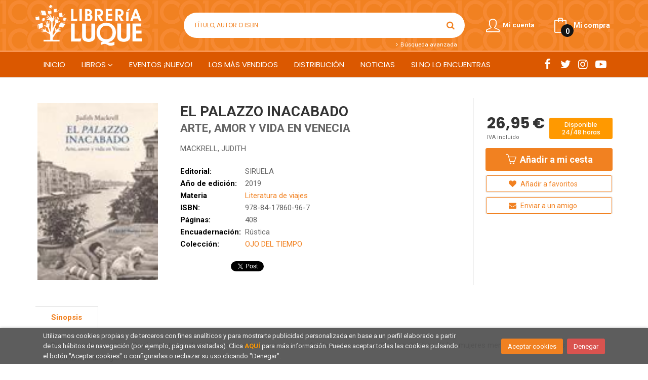

--- FILE ---
content_type: text/html; charset=UTF-8
request_url: https://www.librerialuque.es/libro/el-palazzo-inacabado_324067
body_size: 11940
content:
<!DOCTYPE html>
<html lang="es">
<head>
    <title>EL PALAZZO INACABADO. ARTE, AMOR Y VIDA EN VENECIA. MACKRELL, JUDITH. 9788417860967 Librería Luque</title>
    <meta charset="utf-8">
    <meta name="viewport" content="width=device-width, initial-scale=1.0">
    <meta name="description" content="EL PALAZZO INACABADO. ARTE, AMOR Y VIDA EN VENECIA, MACKRELL, JUDITH, 26,95&euro;. Sensacionales y extraordinarias historias de la Venecia moderna que nos revelan la...">
    <meta name="keywords" content="EL PALAZZO INACABADO. ARTE, AMOR Y VIDA EN VENECIA, MACKRELL, JUDITH">
    <meta name="revisit" content="15 days">
    <meta name="revisit-after" content="1 days">
        <link rel="image_src" href="https://www.librerialuque.es/imagenes/9788417/978841786096.JPG">
    <meta property="og:type" content="product">
    <meta property="og:image" content="https://www.librerialuque.es/imagenes/9788417/978841786096.JPG">
    <meta property="og:url" content="https://www.librerialuque.es/libro/el-palazzo-inacabado_324067">
    <meta property="og:title" content="EL PALAZZO INACABADO. ARTE, AMOR Y VIDA EN VENECIA">
    <meta property="og:description" content="EL PALAZZO INACABADO. ARTE, AMOR Y VIDA EN VENECIA, MACKRELL, JUDITH, 26,95&euro;. Sensacionales y extraordinarias historias de la Venecia moderna que nos revelan la...">
    
            <meta name="robots" content="index,follow">
        
        <link rel="canonical" href="https://www.librerialuque.es/libro/el-palazzo-inacabado_324067">
            
    <link rel="stylesheet" href="https://maxcdn.bootstrapcdn.com/font-awesome/4.7.0/css/font-awesome.min.css">
    <link rel="stylesheet" href="https://cdnjs.cloudflare.com/ajax/libs/simple-line-icons/2.4.1/css/simple-line-icons.css">
    <link rel="stylesheet" type="text/css" href="https://cdnjs.cloudflare.com/ajax/libs/bootstrap3-dialog/1.34.5/css/bootstrap-dialog.min.css">
        <link rel="stylesheet" type="text/css" href="/lightbox/css/lightbox.css">
        <link rel="stylesheet" type="text/css" href="/css/style.css">
    <link rel="stylesheet" type="text/css" href="/css/custom.css">
    <link type="image/x-icon" rel="shortcut icon" href="/images/favicon.ico">

    <script type="text/javascript" src="/js/jquery.js" ></script>
    <script type="text/javascript" src="/js/jquery-ui.min.js"></script>
    <script type="text/javascript" src="/js/jquery.pnotify.min.js"></script>
    <script type="text/javascript" src="/js/jquery-labelauty.js"></script>
    <!-- alternativa http://schema.org/Organization, igual pero hay que quitar priceRange -->
    <script type="application/ld+json">
    {
    "@context" : "http://schema.org",
    "@type" : "BookStore",
    "name" : "Librería Luque",
    "url" : "https://www.librerialuque.es",
    "logo": "https://www.librerialuque.es/images/logo-white.png",
    "address": {
        "@type": "PostalAddress",
        "addressLocality": "Córdoba",
        "addressRegion": "España",
        "postalCode": "14008",
        "streetAddress": "Fray Luis de Granada nº 11"
    },
    "priceRange": "$$",
    "image": "https://www.librerialuque.es/images/logo.png",
    "telephone": "(+34) 957 49 83 33",
    "email": "librerialuque@librerialuque.es",
    "sameAs" : [
            "http://www.facebook.com/librerialuque",            "https://twitter.com/LibreriaLuque",            "https://www.instagram.com/libreria_luque_cordoba/",            "https://www.youtube.com/user/librerialuque"    
    ]
    }
    </script>
    <script type="application/ld+json">
    {
    "@context": "http://schema.org",
    "@type": "WebSite",
    "url": "https://www.librerialuque.es",
    "potentialAction": {
        "@type": "SearchAction",
        "target": "https://www.librerialuque.es/busqueda/listaLibros.php?tipoBus=full&palabrasBusqueda={search_term_string}",
        "query-input": "required name=search_term_string"
    }
    }
    </script>
    
    <!-- COMENTARIO: Existe el atributo itemCondition para describir el estado de un producto.
    "itemCondition": "$array.campo_estado_libro" -->
    <script type="application/ld+json">
        {
            "@context": "http://schema.org",
            "@type": "Book",
            "name": "EL PALAZZO INACABADO",
            "author": "MACKRELL, JUDITH",
                        "publisher": "SIRUELA",
                        "datePublished": "2019",
                
            "isbn": "978-84-17860-96-7",
                
            "numberOfPages": "408",
                                    "genre": "OJO DEL TIEMPO",
                        "offers": {
                "@type": "Offer",
                "price": "26.95",
                "url": "https://www.librerialuque.es/libro/el-palazzo-inacabado_324067",
                                "availability": "http://schema.org/InStock",
                                "priceCurrency": "EUR"
            },
                                                "description": " Sensacionales y extraordinarias historias de la Venecia moderna que nos revelan la forma en que eligieron vivir tres de las mujeres menos convencionales y más fascinantes del siglo XX.				El Palazzo Venier dei Leoni fue proyectado como muestra del poder y la riqueza de esa gran familia veneciana. Se empezó a construir en 1750, pero se abandonó cuando solo se había levantado una altura. Vacío y deteriorado, il palazzo non finito permaneció arrumbado en medio de la aristocrática arquitectura de la ciudad durante más de un siglo, hasta que se rehabilitó y fue habitado sucesivamente por las tres mujeres cuya historia se cuenta en este libro cautivador.				Luisa Casati, Doris Castlerosse y Peggy Guggenheim vivieron en distintas épocas en el palazzo, donde cambiaron el rumbo de su vida y lograron, cada una a su manera, que el edificio se hiciera célebre. En este particular escenario recibieron visitas de personalidades tan emblemáticas en la historia del siglo XX como: Gabriele D;Annunzio y Vaslav Nijinsky o Yoko Ono, pasando por Noël Coward, Winston Churchill y Cecil Beaton, entre otros.				«Serio, escrito con elegancia y atractivo. Al final del libro, el complejamente condenado y muy alterado Palazzo Venier acaba pareciendo un espejo de sus ocupantes. La realización personal a menudo está ligada a lo inmobiliario, y raramente es esto más cierto que en el caso del palazzo non finito».  		The Wall Street Journal				«Un retrato social impresionante, que profundiza en unas vidas privilegiadas al mismo tiempo que da forma al espectáculo que crearon».  		The Washington Post ",
                        "image": "https://www.librerialuque.es/imagenes/9788417/978841786096.JPG"
            }
    </script>
    </head>
<body class="page-detalle" onload="" >

<header id="header" class="header-2">
	<div class="header-middle ">
    	<div class="container">
    		<div class="row">
		        <div id="logotipo" class="col-md-3 col-sm-3">
		            <a href="/index.php">
		                <img title="Ir a la página de inicio" alt="Librería Luque" src="/images/logo-white.png">
		            </a>
		        </div>
				<div id="search" class="col-sm-6">
	                <form name="formBusRapida" id="busqueda" action="/busqueda/listaLibros.php" method="get" onsubmit="return busRapida()">
	                    <input type="hidden" name="tipoBus" id="tipoBus" value="full">
	                    <input class="search-text" type="text" name="palabrasBusqueda" placeholder="Título, Autor o ISBN">
	                    <!-- <input type="submit" name="boton" value="" class="btntwo search"> -->
	                    <button class="btntwo search" title="Buscar" type="submit"><i class="fa fa-search"></i></button>
	                    	                </form>
	                <a class="avanzado" href="/busqueda/buscadorAvanzado.php">
	                    <span class="fa fa-angle-right"></span>
	                    Búsqueda avanzada
	                </a>
	            </div>
				<div id="cart" class="col-sm-3">
		
									
					<!--MENU MI CUENTA-->
			        <div id="account" class="dropdown">
			            							<a href="https://www.librerialuque.es/registro/autenticacion.php"><i class="icon-user icon"></i><span class="btn-login hidden-xs">Mi cuenta</span></a>
									        </div>
			        <!--FIN MENU MI CUENTA-->				
				
					<div id="cart-fixed">
	                    <div id="tt_products_minibasket">
	                        	                        <a class="btntwo btn-cart" href="/cesta/cestaCompra.php"><span class="icon icon-bag"></span> <span class="cart-txt">Mi compra</span> <span class="cantidad-mobile numArticulos">0</span></a>
	                        	                        <ul id="contentMiniCesta">
	                            <li id="miniCesta">
	                                
	                            </li>
	                            <li>
	                                <a class="btn-cart-checkout" href="/cesta/cestaCompra.php">Ver Mi Compra</a>
	                            </li>
	                        </ul>
	                    </div>
					</div>
					
				</div><!--/cart-->

				<button type="button" class="navbar-toggle" data-toggle="collapse" data-target="#navbar-collapse-1">
	                <span class="sr-only"></span>
	                <span class="icon-bar"></span>
	                <span class="icon-bar"></span>
	                <span class="icon-bar"></span>
	            </button>
			</div>
		</div>
	</div><!--/header-middle-->

	<div class="header-nav">
    	<div class="container">
		        <nav class="navbar navbar-default" role="navigation">
	               <div class="collapse navbar-collapse" id="navbar-collapse-1">
	                    <ul class="nav navbar-nav">
	                        	                        <li ><a href="/index.php"><span>Inicio</span></a></li>

																					<li class="dropdown">
								<a class="hidden-xs" href="/home_libros" class="dropdown-toggle" data-toggle="dropdown">Libros <i class="fa fa-angle-down" aria-hidden="true"></i></a>
								<a class="visible-xs" href="/home_libros">Libros</a>
								<ul class="dropdown-menu dropdown-menu-cabecera">
									<ul class="menu-explorar">
										<span class="main-nav-title">Explorar</span>
																														<li><a href="/home_libros">Novedades</a></li>
										
																			</ul>
																		<span class="main-nav-title">Materias</span>
									<ul class="menu-materias">
																				<li >
											<a href="/libros-de/literatura-01/" title="Literatura">Literatura</a>
										</li>
																				<li >
											<a href="/libros-de/humanidades-y-ciencias-sociales-04/" title="Humanidades y ciencias sociales">Humanidades y ciencias sociales</a>
										</li>
																				<li >
											<a href="/libros-de/ciencias-05/" title="Ciencias">Ciencias</a>
										</li>
																				<li >
											<a href="/libros-de/ocio-y-tiempo-libre-06/" title="Ocio y tiempo libre">Ocio y tiempo libre</a>
										</li>
																				<li >
											<a href="/libros-de/infantil-juvenil-07/" title="Infantil / juvenil">Infantil / juvenil</a>
										</li>
																				<li >
											<a href="/libros-de/idiomas-08/" title="Idiomas">Idiomas</a>
										</li>
																				<li >
											<a href="/libros-de/texto-09/" title="Texto">Texto</a>
										</li>
																				<li >
											<a href="/libros-de/oposiciones-10/" title="Oposiciones">Oposiciones</a>
										</li>
																				<li >
											<a href="/libros-de/turismo-y-viajes-11/" title="Turismo y viajes">Turismo y viajes</a>
										</li>
																				<li >
											<a href="/libros-de/cartografia-12/" title="Cartografía">Cartografía</a>
										</li>
																				<li >
											<a href="/libros-de/local-13/" title="Local">Local</a>
										</li>
																				<li >
											<a href="/libros-de/regalo-14/" title="Regalo">Regalo</a>
										</li>
										
									</ul>
																	</ul>
							</li>
							
							
	                        	                        <li ><a href="https://librerialuqueeventos.com/"><span>EVENTOS ¡NUEVO!</span></a></li>

							
	                        	                        <li ><a href="/especial/los-mas-vendidos/8/"><span>Los más vendidos</span></a></li>

							
	                        	                        <li ><a href="/especial/fondos-en-distribucion/7/"><span>Distribución</span></a></li>

							
	                        	                        <li ><a href="/noticias/noticias.php"><span>Noticias</span></a></li>

							
	                        	                        <li ><a href="/especial/si-no-lo-encuentras/17/"><span>SI NO LO ENCUENTRAS</span></a></li>

							
	                        

	                        	                        <li class="visible-xs "><a href="/especial/quienes-somos">Quiénes somos</a></li>
	                        	                        <li class="visible-xs  line-off"><a href="/contacto">Contacto</a></li>
	                        

	                        
	                    </ul>

	                    	                    <ul class="social-networks hidden-xs">
	                        	                        <li class="facebook">
	                            <a title="FACEBOOK" target="_blank" href="http://www.facebook.com/librerialuque"><i class="fa fa-facebook"></i></a>
	                        </li>
	                        	                        <li class="twitter">
	                            <a title="TWITTER" target="_blank" href="https://twitter.com/LibreriaLuque"><i class="fa fa-twitter"></i></a>
	                        </li>
	                        	                        <li class="instagram">
	                            <a title="INSTAGRAM" target="_blank" href="https://www.instagram.com/libreria_luque_cordoba/"><i class="fa fa-instagram"></i></a>
	                        </li>
	                        	                        <li class="youtube-play">
	                            <a title="YOUTUBE" target="_blank" href="https://www.youtube.com/user/librerialuque"><i class="fa fa-youtube-play"></i></a>
	                        </li>
	                        
	                    </ul>
	                    
					</div>
				</div>
    	</div>
    </div><!--/header-nav-->
</header>


<div class="container main-container">
    <div class="row">


 
<div class="content col-md-12">
    <div>
        <div class="fichaDetalle">

            <div id="detimg">
                				<img id="detportada" src="https://www.librerialuque.es/imagenes/9788417/978841786096.JPG" title="EL PALAZZO INACABADO" alt="EL PALAZZO INACABADO" />
				                                
                                    <a id="9788417860967" class="googlebooks" style="display:none" onclick="ProcessPreview('9788417860967')"></a>
                
                	                                				
				
                            
            </div>
			
			<dl class="summary">
                <h1 id="titulo">EL PALAZZO INACABADO</h1>
                                <h2>ARTE, AMOR Y VIDA EN VENECIA</h2>
                                <p id="autor">                    <a href="/autor/mackrell-judith/" title="Ver los libros del autor: MACKRELL, JUDITH">MACKRELL, JUDITH</a>    





</p>
				
				
	            <div class="precioDetalle-mobile precioDetalle">
	                <div class="wraper-precioDetalle">
	                    	                        <div class="infoprices">
	                            <span class="despues">26,95 &euro;</span>
	                        </div>
                            <!-- poner 0 en lugar de 9999 para que se muestre el $ de impuesto -->
                            <div class="iva"> IVA incluido</div>
								                                     
	                </div>
					
							                <div class="disponibilidad">
		                  <span class="orange" id="disponibilidad">Disponible 24/48 horas</span>
		                </div>
					                </div>				
                
				
				                	<dt>Editorial:</dt>
					<dd  class="editorial"><a href="/editorial/siruela/140/" title="Mostrar todos los libros de la editorial">SIRUELA</a></dd>
								
								
                                                        <dt>Año de edición: </dt>
                    <dd>2019</dd>
                                                    
                                <dt>Materia</dt>
                <dd><a href="/libros-de/literatura-de-viajes-1102/" class="" title="Mostrar todos los libros de la materia">Literatura de viajes</a></dd>
                                
                    
                <dt>ISBN:</dt>
                <dd>978-84-17860-96-7</dd>
                <div class="clear"></div>
                                
                                <dt>Páginas:</dt>
                <dd>408</dd>
                <div class="clear"></div>
                                
                                                            <dt>Encuadernación:</dt>
                                        <dd>Rústica</dd>
                    <div class="clear"></div>
                                                    
                                    
                
                
                                    <dt>Colección: </dt>
                                        <dd><a href="/editorial/siruela/140/coleccion/ojo-del-tiempo/48" title="Mostrar todos los artículos de esta editorial y colección">OJO DEL TIEMPO</a></dd>
                                        <div class="clear"></div>
                
                                <div id="social">
                    <div class="facebook">
                        <div id="fb-root"></div>
                        <script>(function(d, s, id) {
                            var js, fjs = d.getElementsByTagName(s)[0];
                            if (d.getElementById(id)) return;
                            js = d.createElement(s); js.id = id;
                            js.src = "//connect.facebook.net/es_ES/sdk.js#xfbml=1&version=v2.8";
                            fjs.parentNode.insertBefore(js, fjs);
                        }(document, 'script', 'facebook-jssdk'));</script>
                        <div class="fb-share-button" data-href="https://www.librerialuque.es/libro/el-palazzo-inacabado_324067" data-layout="button_count" data-size="small" data-mobile-iframe="true"><a class="fb-xfbml-parse-ignore" target="_blank" href="https://www.facebook.com/sharer/sharer.php?u=https%3A%2F%2Fdevelopers.facebook.com%2Fdocs%2Fplugins%2F&amp;src=sdkpreparse">Compartir</a></div>
                    </div>
                    <div class="twitter">
                        <a href="https://twitter.com/share" class="twitter-share-button" data-count="horizontal" data-lang="es">Tweet</a><script type="text/javascript" src="//platform.twitter.com/widgets.js"></script>
                    </div>
                </div> <!--social-->
                
                                                                                                      
            </dl>
		</div> <!-- fin fichaDetalle-->
    
        <div class="price-col">
            <div class="precioDetalle">
                <div class="wraper-precioDetalle">
                                            <div class="infoprices">
                            <span class="despues">26,95 &euro;</span>
                        </div>
                        <!-- poner 0 en lugar de 9999 para que se muestre el $ de impuesto -->
                        <div class="iva"> IVA incluido</div>
						                                     
                </div>
				
					                <div class="disponibilidad">
	                  <span class="orange" id="disponibilidad2">Disponible 24/48 horas</span>
	                </div>
				            </div>


                        
                        
            
			<div class="cta-wrapper">
									<a id="botonComprar" rel="nofollow" href="/cesta/insCarrito.php?codArticulo=324067" onclick="insMiniCar('324067'); return false;" class="btn buy" title="Añadir a Mi Compra"><span class="icon icon-basket"></span> Añadir a mi cesta</a>
					
												</div>


            
             
              
            
                      
                        
                        
            			
			                                 
            			
				            <div class="wraper-detalle">
	                <a class="btn btn-secondary btn-lg btn-block btnfavoritos" rel="nofollow" href="/favoritos/insFavorito.php?codArticulo=324067" role="button">
                        <i class="fa fa-heart"></i>
                        Añadir a favoritos
                    </a>
	            </div>
             
						
							<div class="wraper-detalle">
					<a id="enviar-amigo" href="#" data-toggle="modal" data-target="#modal-send-friend" class="btn btn-secondary btn-lg btn-block aviso" role="button">
                        <i class="fa fa-envelope"></i>
                        Enviar a un amigo
                    </a>
				</div>
						
			        </div>



		
			<div id="detpestanias">
                <ul id="detnavtab">
                                    <li><a href="#tabsinopsis">Sinopsis</a></li>
                                                                </ul>

                <div class="clear"></div>

                 
                                <div id="tabsinopsis" >
                                                            <p class="bodytext">Sensacionales y extraordinarias historias de la Venecia moderna que nos revelan la forma en que eligieron vivir tres de las mujeres menos convencionales y más fascinantes del siglo XX.<BR>	<BR>	<BR>	<BR>	El Palazzo Venier dei Leoni fue proyectado como muestra del poder y la riqueza de esa gran familia veneciana. Se empezó a construir en 1750, pero se abandonó cuando solo se había levantado una altura. Vacío y deteriorado, il palazzo non finito permaneció arrumbado en medio de la aristocrática arquitectura de la ciudad durante más de un siglo, hasta que se rehabilitó y fue habitado sucesivamente por las tres mujeres cuya historia se cuenta en este libro cautivador.<BR>	<BR>	<BR>	<BR>	Luisa Casati, Doris Castlerosse y Peggy Guggenheim vivieron en distintas épocas en el palazzo, donde cambiaron el rumbo de su vida y lograron, cada una a su manera, que el edificio se hiciera célebre. En este particular escenario recibieron visitas de personalidades tan emblemáticas en la historia del siglo XX como: Gabriele D;Annunzio y Vaslav Nijinsky o Yoko Ono, pasando por Noël Coward, Winston Churchill y Cecil Beaton, entre otros.<BR>	<BR>	<BR>	<BR>	«Serio, escrito con elegancia y atractivo. Al final del libro, el complejamente condenado y muy alterado Palazzo Venier acaba pareciendo un espejo de sus ocupantes. La realización personal a menudo está ligada a lo inmobiliario, y raramente es esto más cierto que en el caso del palazzo non finito».  <BR>	<BR>	The Wall Street Journal<BR>	<BR>	<BR>	<BR>	«Un retrato social impresionante, que profundiza en unas vidas privilegiadas al mismo tiempo que da forma al espectáculo que crearon».  <BR>	<BR>	The Washington Post </p>
                                    </div>
                

                
                

            </div><!--detpestanias-->

				            <div class="otrosautor">
	                <h2 class="title">Artículos relacionados</h2>
	                <ul class="listado_libros books six-cols">
	                    	                        <li>
	                            
    <div class="portada">
        <a href="/libro/destinos-de-la-espana-magica_448981"><img class="foto" src="https://www.librerialuque.es/imagenes/9788491/978849158670.JPG" width="100" title="DESTINOS DE LA ESPAÑA MÁGICA" alt="DESTINOS DE LA ESPAÑA MÁGICA" border="0"/>
                
        
                </a>
    </div>
    <form>
        <dl class="dublincore">
            <dd class="title"><a href="/libro/destinos-de-la-espana-magica_448981">DESTINOS DE LA ESPAÑA MÁGICA</a></dd>
            <dd class="creator">                        PAZ SAZ, PEPO    
</dd>
            <!--<dd class="publisher">ANAYA-TOURING</dd>
            <dd>01/11/2025</dd>-->

                            <dd class="mulsinop">¿Qué divinidad representa la moura de Pena Fourada ¿Dónde hacían sus ceremonias los primitivos guanches implorando la lluvia a la divinidad del Cielo ¿Qué nos queda de los exorcismos que se practicaban en el castellonense santuario de La Balma ¿Cuál fue el origen de la persecución de las brujas en España ¿Desde cuándo se habla de los centauros de Sierra Mágina ¿Qué son las Peña...</dd>
            
                            <dd class="disponibilidad green" > Disponible en la librería</dd>
                    </dl>
        
        <div class="botones">
            <p class="precio">
                                    <strong>23,95 &euro;</strong>
                            </p>
                        <div class="formulario">
                                <a id="href_dispo_448981" style="" rel="nofollow" href="/cesta/insCarrito.php?codArticulo=448981" onclick="insMiniCar('448981'); return false;" class="btntwo" title="Añadir a Mi Compra">Comprar</a>
                            </div>
                    </div>
        
    </form>
	                        </li>
	                    	                        <li>
	                            
    <div class="portada">
        <a href="/libro/el-ancho-mar_450378"><img class="foto" src="https://www.librerialuque.es/imagenes/9791399/979139903913.JPG" width="100" title="EL ANCHO MAR" alt="EL ANCHO MAR" border="0"/>
                
        
                </a>
    </div>
    <form>
        <dl class="dublincore">
            <dd class="title"><a href="/libro/el-ancho-mar_450378">EL ANCHO MAR</a></dd>
            <dd class="creator">                        SIDES, HAMPTON    
</dd>
            <!--<dd class="publisher">CAPITAN SWING</dd>
            <dd>01/11/2025</dd>-->

                            <dd class="mulsinop">El 12 de julio de 1776, el capitán James Cook, ya considerado el mayor explorador de la historia británica, emprendió su tercer viaje a bordo del HMS Resolution. Dos años y medio después, en una playa de Hawái, Cook fue asesinado a golpes y apuñalado en un conflicto con la población indígena. ¿Qué llevó a Cook a estos últimos momentos, tan contrarios a su reputación Reconocido ...</dd>
            
                            <dd class="disponibilidad green" > Disponible en la librería</dd>
                    </dl>
        
        <div class="botones">
            <p class="precio">
                                    <strong>26,00 &euro;</strong>
                            </p>
                        <div class="formulario">
                                <a id="href_dispo_450378" style="" rel="nofollow" href="/cesta/insCarrito.php?codArticulo=450378" onclick="insMiniCar('450378'); return false;" class="btntwo" title="Añadir a Mi Compra">Comprar</a>
                            </div>
                    </div>
        
    </form>
	                        </li>
	                    	                        <li>
	                            
    <div class="portada">
        <a href="/libro/shimaguni-atlas-narrado-de-las-islas-de-japon_449160"><img class="foto" src="https://www.librerialuque.es/imagenes/9791387/979138756378.JPG" width="100" title="SHIMAGUNI ATLAS NARRADO DE LAS ISLAS DE JAPON" alt="SHIMAGUNI ATLAS NARRADO DE LAS ISLAS DE JAPON" border="0"/>
                
        
                </a>
    </div>
    <form>
        <dl class="dublincore">
            <dd class="title"><a href="/libro/shimaguni-atlas-narrado-de-las-islas-de-japon_449160">SHIMAGUNI ATLAS NARRADO DE LAS ISLAS DE JAPON</a></dd>
            <dd class="creator">                        SCOTTI,FRANCESCA    
</dd>
            <!--<dd class="publisher">NÓRDICA </dd>
            <dd>01/11/2025</dd>-->

                            <dd class="mulsinop">Dice el mito que Japón nació por voluntad divina de una lanza sumergida en el océano: los terrones de sal que gotearon de su punta al ser extraída formaron la primera isla. Son fragmentos que mantienen su individualidad al mismo tiempo que forman parte de un todo más complejo. El recorrido de este atlas, que va desde la nevada Hokkaido hasta la tropical Okinawa, está hecho de v...</dd>
            
                            <dd class="disponibilidad green" > Disponible en la librería</dd>
                    </dl>
        
        <div class="botones">
            <p class="precio">
                                    <strong>26,95 &euro;</strong>
                            </p>
                        <div class="formulario">
                                <a id="href_dispo_449160" style="" rel="nofollow" href="/cesta/insCarrito.php?codArticulo=449160" onclick="insMiniCar('449160'); return false;" class="btntwo" title="Añadir a Mi Compra">Comprar</a>
                            </div>
                    </div>
        
    </form>
	                        </li>
	                    	                        <li>
	                            
    <div class="portada">
        <a href="/libro/pueblos-olvidados-de-la-humanidad_449236"><img class="foto" src="https://www.librerialuque.es/imagenes/9788410/978841046923.JPG" width="100" title="PUEBLOS OLVIDADOS DE LA HUMANIDAD" alt="PUEBLOS OLVIDADOS DE LA HUMANIDAD" border="0"/>
                
        
                </a>
    </div>
    <form>
        <dl class="dublincore">
            <dd class="title"><a href="/libro/pueblos-olvidados-de-la-humanidad_449236">PUEBLOS OLVIDADOS DE LA HUMANIDAD</a></dd>
            <dd class="creator">                        MATYSZAK, PHILIP    
</dd>
            <!--<dd class="publisher">BLUME</dd>
            <dd>01/10/2025</dd>-->

                            <dd class="mulsinop">* ¿Quiénes fueron los filisteos? ¿Por qué es necesario hablar con un samaritano? ¿Quién era el rey Midas y qué era el nudo gordiano? ¿Cuáles son las tribus perdidas de Israel? ¿Eran los vándalos realmente vándalos? ¿Vestían los godos de negro? Este libro da respuestas a estas preguntas y las acompaña de historias repletas de vida de pueblos anónimos y tribus migrantes que diero...</dd>
            
                            <dd class="disponibilidad green" > Disponible en la librería</dd>
                    </dl>
        
        <div class="botones">
            <p class="precio">
                                    <strong>29,90 &euro;</strong>
                            </p>
                        <div class="formulario">
                                <a id="href_dispo_449236" style="" rel="nofollow" href="/cesta/insCarrito.php?codArticulo=449236" onclick="insMiniCar('449236'); return false;" class="btntwo" title="Añadir a Mi Compra">Comprar</a>
                            </div>
                    </div>
        
    </form>
	                        </li>
	                    	                        <li>
	                            
    <div class="portada">
        <a href="/libro/granada-guia-emocional_447921"><img class="foto" src="https://www.librerialuque.es/imagenes/9791387/979138793918.JPG" width="100" title="GRANADA. GUÍA EMOCIONAL" alt="GRANADA. GUÍA EMOCIONAL" border="0"/>
                
        
                </a>
    </div>
    <form>
        <dl class="dublincore">
            <dd class="title"><a href="/libro/granada-guia-emocional_447921">GRANADA. GUÍA EMOCIONAL</a></dd>
            <dd class="creator">                        LEJARRAGA, MARIA DE LA O             /             MARTINEZ SIERRA, GREGOR    
</dd>
            <!--<dd class="publisher">RENACIMIENTO</dd>
            <dd>01/10/2025</dd>-->

                            <dd class="mulsinop">Los diversos capítulos que componen este libro no son una guía «al uso» para visitar los parajes y curiosidades de Granada, ni sirven para facilitar al viajero erudición o información minuciosa. Granada. Guía emocional tiene un objetivo más ambicioso, que se cifra en «aprender la emoción, si querernos de veras emocionarnos» y que garantiza sensaciones tan inusitadas como la «lo...</dd>
            
                            <dd class="disponibilidad green" > Disponible en la librería</dd>
                    </dl>
        
        <div class="botones">
            <p class="precio">
                                    <strong>19,90 &euro;</strong>
                            </p>
                        <div class="formulario">
                                <a id="href_dispo_447921" style="" rel="nofollow" href="/cesta/insCarrito.php?codArticulo=447921" onclick="insMiniCar('447921'); return false;" class="btntwo" title="Añadir a Mi Compra">Comprar</a>
                            </div>
                    </div>
        
    </form>
	                        </li>
	                    	                        <li>
	                            
    <div class="portada">
        <a href="/libro/diccionario-de-nueva-york_442351"><img class="foto" src="https://www.librerialuque.es/imagenes/9788411/978841100420.JPG" width="100" title="DICCIONARIO DE NUEVA YORK" alt="DICCIONARIO DE NUEVA YORK" border="0"/>
                
        
                </a>
    </div>
    <form>
        <dl class="dublincore">
            <dd class="title"><a href="/libro/diccionario-de-nueva-york_442351">DICCIONARIO DE NUEVA YORK</a></dd>
            <dd class="creator">                        ARMADA, ALFONSO    
</dd>
            <!--<dd class="publisher">PENÍNSULA</dd>
            <dd>01/10/2025</dd>-->

                            <dd class="mulsinop">Un libro imprescindible para quien desee descubrir el rostro más auténtico y complejo de Nueva York, la ciudad que nunca duerme. Esto no es una guía de viajes, ni un libro de aventuras, ni un ensayo urbano. Y, sin embargo, es todo eso a la vez. Diccionario de Nueva York es el testimonio vibrante de la gran urbe americana, tejido por Alfonso Armada tras siete años de vida y corr...</dd>
            
                            <dd class="disponibilidad green" > Disponible en la librería</dd>
                    </dl>
        
        <div class="botones">
            <p class="precio">
                                    <strong>20,90 &euro;</strong>
                            </p>
                        <div class="formulario">
                                <a id="href_dispo_442351" style="" rel="nofollow" href="/cesta/insCarrito.php?codArticulo=442351" onclick="insMiniCar('442351'); return false;" class="btntwo" title="Añadir a Mi Compra">Comprar</a>
                            </div>
                    </div>
        
    </form>
	                        </li>
	                    
	                </ul>
	            </div>
			
                                        
                                         

            <!--
			            -->

            
			
                        
            
    </div>          
</div>


<div id="modal-preview" class="modal fade in" tabindex="-1" role="dialog" aria-hidden="false">
    <div class="modal-dialog modal-lg">
        <div class="modal-content">
            <div class="modal-header">
                <button class="close" type="button" data-dismiss="modal"><i class="fa fa-times" aria-hidden="true"></i></button>
                <h4 class="modal-title">Vista previa: <small>EL PALAZZO INACABADO. ARTE, AMOR Y VIDA EN VENECIA</small></h4>
            </div>
            <div id="modal-body" class="modal-body"></div>
        </div>
    </div>
</div>


<!-- Modal Enviar amigo -->
<div id="modal-send-friend" class="modal fade" tabindex="-1" role="dialog" aria-labelledby="myModalLabel">
	<div class="modal-dialog" role="document">
		<div class="modal-content">
			<form id="formEnviaAmigo" class="form-horizontal" method="post" data-toggle="validator" data-focus="false" role="form" novalidate="true">
				<input type="hidden" name="codigo" value="324067" />
				<input type="hidden" name="marcaTiempo" value="1768593143" />
				<input type="hidden" name="campov" value="" />
				<div class="modal-header">
                    <button class="close" type="button" data-dismiss="modal"><i class="fa fa-times" aria-hidden="true"></i></button>
					<h4 class="modal-title">Enviar a un amigo</h4>
				</div>
				<div class="modal-body">
                    <div id="send-to-friend-box">
                        <div class="form-group">
                            <label for="yourEmail" class="col-sm-2 control-label">Tu email</label>
                            <div class="col-sm-9">
                                <input id="yourEmail" type="email" name="email" placeholder="Tu email" class="form-control" data-error="Completa este campo" required>
                                <div class="help-block with-errors"></div>
                            </div>
                        </div>
                        <div class="form-group">
                            <label for="friendEmail" class="col-sm-2 control-label">Email del destinatario</label>
                            <div class="col-sm-9">
                                <input id="friendEmail" type="text" name="emailAmigo" placeholder="paco@ejemplo.com, lola@outlook.com, cris@yahoo.es" class="form-control" data-error="Completa este campo" required>
                                <div class="help-block with-errors"></div>
                            </div>
                        </div>
                        <div class="form-group">
                            <label for="subject" class="col-sm-2 control-label">Asunto</label>
                            <div class="col-sm-9">
                                <input id="subject" type="text" name="asunto" placeholder="Asunto" value="Librería Luque: Un amigo te recomienda" class="form-control">
                            </div>
                        </div>
                        <div class="form-group">
                            <label for="comments" class="col-sm-2 control-label">Comentarios</label>
                            <div class="col-sm-9">
                                <textarea name="comentarios" id="comments" placeholder="Comentarios" class="form-control" data-error="Completa este campo" required></textarea>
                                <div class="help-block with-errors"></div>
                            </div>
                        </div>
                        <div class="form-group">
                            <div class="col-sm-offset-2 col-sm-9">
                                                        
                            <div id="Recaptcha1"></div>
                                                        </div>
                        </div>
                    </div>
                    <div id="msg-modal"></div>
				</div>
				<div class="modal-footer">
					<button type="button" class="btn btn-default" data-dismiss="modal">Cancelar</button>
					<button type="submit" class="btn btn-primary">Enviar</button>
				</div>
			</form>
		</div>
	</div>
</div>

<!-- Modal Avisador de stock -->


<!-- Modal Reservar -->

<!-- Modal Comentar -->

            </div><!--cierre primary -->
        </div><!--cierre row -->
    </div><!--cierre content -->

	<footer id="footer">

		
		<div class="footer-bottom container">
			<div class="row">
	            <div class="col-md-3">
					<img class="footer-logo" title="Ir a la página de inicio" alt="Librería Luque" src="/images/logo-footer.png">

					<div class="contact-info hidden">
						<div>Fray Luis de Granada nº 11</div>
						<span>14008</span>
						<span>Córdoba</span>
						<span>(España)</span>
					</div>

					                    <ul class="social-networks">
                                                <li class="facebook">
                            <a title="FACEBOOK" target="_blank" href="http://www.facebook.com/librerialuque"><i class="fa fa-facebook"></i></a>
                        </li>
                                                <li class="twitter">
                            <a title="TWITTER" target="_blank" href="https://twitter.com/LibreriaLuque"><i class="fa fa-twitter"></i></a>
                        </li>
                                                <li class="instagram">
                            <a title="INSTAGRAM" target="_blank" href="https://www.instagram.com/libreria_luque_cordoba/"><i class="fa fa-instagram"></i></a>
                        </li>
                                                <li class="youtube-play">
                            <a title="YOUTUBE" target="_blank" href="https://www.youtube.com/user/librerialuque"><i class="fa fa-youtube-play"></i></a>
                        </li>
                        
                    </ul>
                    				</div>
	            <div class="footer-menu col-md-3 col-sm-4">
	            	<h2>Contacto</h2>
					<ul>
                		<li><i class="fa fa-phone" aria-hidden="true"></i><a href="tel:(+34) 957 49 83 33">(+34) 957 49 83 33</a></li>
   						<li><a href="mailto:librerialuque@librerialuque.es" target="_blank"><i class="fa fa-envelope" aria-hidden="true"></i>librerialuque@librerialuque.es</a></li>
						<li><a href="/contacto"><i class="fa fa-comment" aria-hidden="true"></i>Formulario de contacto</a></li>
					</ul>
				</div>
	            <div class="footer-menu col-md-3 col-sm-4">
	            	<h2>Páginas legales</h2>
					<ul>
													<li><a href="/especial/aviso-legal">Aviso legal</a></li>
													<li><a href="/especial/proteccion-de-datos/14/">Protección de Datos</a></li>
													<li><a href="/especial/politica-de-cookies">Política de Cookies</a></li>
													<li><a href="/especial/condiciones-de-venta">Condiciones de venta</a></li>
						
					</ul>
				</div>
	            <div class="footer-menu col-md-3 col-sm-4">
					<h2>Atención al cliente</h2>
					<ul>
                        							<li><a href="/especial/quienes-somos">Quiénes somos</a></li>
													<li><a href="/especial/mision-vision-y-valores/13/">Misión, visión y valores</a></li>
													<li><a href="/pedidos-especiales/">Pedidos especiales</a></li>
						

						   					</ul>
				</div>
			</div>
			<div class="footer-copyright">
				<div class="row">
		            <div class="col-sm-12">
						<p class="info-name">
							2026 &copy; <strong>Librería Luque</strong>. Todos los Derechos Reservados |
							<a href="https://editorial.trevenque.es/productos/weblib/" title="Desarrollado por Grupo Trevenque" target="_blank">Grupo Trevenque</a>
						</p>
					</div>
					<div class="col-md-12 logo-mcd">
						<p>Poyecto subvencionado por:</p>
						<div class="ministerio_CYD" style="display: flex; flex-direction: column; text-align: center;">
							<img src="/images/ministerio-cyd.jpg" alt="Ministerio de Cultura y Deporte" width="250" style="margin: 15px auto;">
							<span>Este proyecto ha recibido una ayuda extraordinaria del Ministerio de Cultura y Deporte</span>
						</div>
						<img src="/images/banner-imdeec.png" alt="Imdeec">
						<img src="/images/autoempleo.jpg" alt="Imdeec">
					</div>
				</div>
			</div>
		</div>
		
	</footer>

    <div id="dialogAlert" style="display:none"></div>
    </div><!--cierre container -->


	<a href="#" class="scrollToTop"><i class="fa fa-chevron-circle-up" aria-hidden="true"></i></a>


<div id="cookie-compliant" style="display:none">
    <div class="container">
        <div class="col-md-9">
            <p>Utilizamos cookies propias y de terceros con fines analíticos y para mostrarte publicidad personalizada en base a un perfil elaborado a partir de tus hábitos de navegación (por ejemplo, páginas visitadas). Clica <a href="/politica-de-cookies" title="Más información">AQUÍ</a> para más información. Puedes aceptar todas las cookies pulsando el botón "Aceptar cookies" o configurarlas o rechazar su uso clicando "Denegar".   
				<!-- <a href="/politica-de-cookies" title="Más información">Más información</a> -->
			</p>
        </div>
        <div class="col-md-3 buttons">
            <button type="button" id="cookie-accept" class="btn btn-accept" aria-label="Close">Aceptar cookies</button>
            <button type="button" id="cookie-refuse" class="btn btn-dismiss" aria-label="Close">Denegar</button>
        </div>
    </div>
</div>

<script type="text/javascript">
	/** Variables configuración **/
	var rutaHtml = "";
	var rutaImg = "/images";
	var paginaActual = "detalle.php";
	var paramMoneda = "&euro;|D|2|,|.";
	var totalArticulosCesta = 0;
	var slider = 0;
	var autocomplete = 0;
	var analytics = "UA-21238122-1";
	var afiliado = "";
	var stickyHeader = "1";
	/** Variables texto **/
	var aceptar = "Aceptar";
	var verCesta = "Ver Mi Compra";
	var artInsCestaOK = "Artículo añadido a mi cesta";
	var verTodos = "Ver todos";
	var introPalBusqueda = "Introduce las palabras de búsqueda";
	var notifOK = "";
	var notifERR = "";
	var notifINFO = "";
	var numArticulosCarritoCab = "";
	var noArticulosCesta= "No hay artículos en la cesta";
</script>

<script type="text/javascript" src="/js/bootstrap.min.js"></script>
<script type="text/javascript" src="/js/validator.min.js"></script>
<script src="https://cdnjs.cloudflare.com/ajax/libs/bootstrap3-dialog/1.34.5/js/bootstrap-dialog.min.js"></script>

<script type="text/javascript" src="/js/lightslider.js"></script>

	<script type="text/javascript" src="/js/jquery.idTabs.min.js" ></script>
	<script type="text/javascript" src="/lightbox/js/lightbox.min.js"></script>
	<script type="text/javascript" src="https://www.google.com/jsapi"></script>
	<script type="text/javascript" src="/js/googlebooks.js"></script>
	<script type="text/javascript" src="https://books.google.com/books?bibkeys=9788417860967&jscmd=viewapi&callback=ProcessGBSBookInfo"></script>

<script type="text/javascript" src="/js/check.js"></script>
<script type="text/javascript" src="/js/util.js"></script>
<script type="text/javascript" src="/js/general.js"></script>

        <script type="text/javascript">
    var CaptchaCallback = function() {
                grecaptcha.render('Recaptcha1', {'sitekey' : '6LcrDaIUAAAAAEFbOMUucnMxK-6Z5nqD6_R_1q-1'});
            };
    </script>
    <script src='https://www.google.com/recaptcha/api.js?hl=es&onload=CaptchaCallback&render=explicit' async defer></script>
    
<script>
	(function(i,s,o,g,r,a,m){i['GoogleAnalyticsObject']=r;i[r]=i[r]||function(){
	(i[r].q=i[r].q||[]).push(arguments)},i[r].l=1*new Date();a=s.createElement(o),
	m=s.getElementsByTagName(o)[0];a.async=1;a.src=g;m.parentNode.insertBefore(a,m)
	})(window,document,'script','//www.google-analytics.com/analytics.js','ga');
</script>

<noscript class="cookie-block">
	<script>
		ga('create', 'UA-21238122-1', 'auto');
		ga('require', 'displayfeatures');
		ga('send', 'pageview');

			</script>
 </noscript>

	<script type="text/javascript">
var rutaImg = "/images";
	var VALORACIONES_LIBROS = false;
var EBOOKS = "L";
var logeado = false;
var rutaEbooks = "https://www.librerialuque.es/unclick";
var disponibilidad_L = "N";
var ean = "9788417860967";

var emailNOK = "El e-mail no es correcto";
var emailAmigoNOK = "El e-mail de tu amigo no es correcto";

	function comprarEbook (codigo, obj)
	{
			if(logeado){
			obj.href = "#";
			$(document).ready(function() {
				$("#dialog").dialog({ modal: true });
				$("#dialog").dialog({ draggable: false })
				$("#dialog").dialog({ resizable: false });
				$("#dialog").dialog({ width: 390 });
				$("#dialog").dialog({ buttons: {
					"Cancelar": function() { $(this).dialog("close"); },
					"Revisar": function() { window.location = rutaEbooks+"/formPedido.php?fr_accion=comprar&codArticulo=" + codigo }, 
					"No es necesario": function() { window.location = rutaEbooks+"/crearPedido.php?fr_accion=comprar&codArticulo=" + codigo }
				}});
			});
			}
		else
			return false;
	}
</script>
<!--
<script type="text/javascript" src="http://www.google.com/jsapi" charset="utf-8"></script>
-->
<script src="/js/detalleBase.js" type="text/javascript"></script>
<!--
<script src="http://books.google.com/books?bibkeys=9788417860967&jscmd=viewapi&callback=ProcessGBSBookInfo"></script>
-->




<script type="text/javascript" src="/js/cookieblock-1.0.0.js"></script>
<script>
	var cb = new CookieBlock({
		browsing: '1',
		scrolling: '',
	});
	cb.setIgnore(['/politica-de-cookies']);
	cb.setAnalytics('UA-21238122-1');
	cb.setDebug(false);
	cb.init();
</script>
	
<script type="text/javascript" src="/js/zabuto_calendar.js"></script>

</body>
</html>

--- FILE ---
content_type: text/html; charset=utf-8
request_url: https://www.google.com/recaptcha/api2/anchor?ar=1&k=6LcrDaIUAAAAAEFbOMUucnMxK-6Z5nqD6_R_1q-1&co=aHR0cHM6Ly93d3cubGlicmVyaWFsdXF1ZS5lczo0NDM.&hl=es&v=PoyoqOPhxBO7pBk68S4YbpHZ&size=normal&anchor-ms=20000&execute-ms=30000&cb=x2g8ln65e1li
body_size: 49651
content:
<!DOCTYPE HTML><html dir="ltr" lang="es"><head><meta http-equiv="Content-Type" content="text/html; charset=UTF-8">
<meta http-equiv="X-UA-Compatible" content="IE=edge">
<title>reCAPTCHA</title>
<style type="text/css">
/* cyrillic-ext */
@font-face {
  font-family: 'Roboto';
  font-style: normal;
  font-weight: 400;
  font-stretch: 100%;
  src: url(//fonts.gstatic.com/s/roboto/v48/KFO7CnqEu92Fr1ME7kSn66aGLdTylUAMa3GUBHMdazTgWw.woff2) format('woff2');
  unicode-range: U+0460-052F, U+1C80-1C8A, U+20B4, U+2DE0-2DFF, U+A640-A69F, U+FE2E-FE2F;
}
/* cyrillic */
@font-face {
  font-family: 'Roboto';
  font-style: normal;
  font-weight: 400;
  font-stretch: 100%;
  src: url(//fonts.gstatic.com/s/roboto/v48/KFO7CnqEu92Fr1ME7kSn66aGLdTylUAMa3iUBHMdazTgWw.woff2) format('woff2');
  unicode-range: U+0301, U+0400-045F, U+0490-0491, U+04B0-04B1, U+2116;
}
/* greek-ext */
@font-face {
  font-family: 'Roboto';
  font-style: normal;
  font-weight: 400;
  font-stretch: 100%;
  src: url(//fonts.gstatic.com/s/roboto/v48/KFO7CnqEu92Fr1ME7kSn66aGLdTylUAMa3CUBHMdazTgWw.woff2) format('woff2');
  unicode-range: U+1F00-1FFF;
}
/* greek */
@font-face {
  font-family: 'Roboto';
  font-style: normal;
  font-weight: 400;
  font-stretch: 100%;
  src: url(//fonts.gstatic.com/s/roboto/v48/KFO7CnqEu92Fr1ME7kSn66aGLdTylUAMa3-UBHMdazTgWw.woff2) format('woff2');
  unicode-range: U+0370-0377, U+037A-037F, U+0384-038A, U+038C, U+038E-03A1, U+03A3-03FF;
}
/* math */
@font-face {
  font-family: 'Roboto';
  font-style: normal;
  font-weight: 400;
  font-stretch: 100%;
  src: url(//fonts.gstatic.com/s/roboto/v48/KFO7CnqEu92Fr1ME7kSn66aGLdTylUAMawCUBHMdazTgWw.woff2) format('woff2');
  unicode-range: U+0302-0303, U+0305, U+0307-0308, U+0310, U+0312, U+0315, U+031A, U+0326-0327, U+032C, U+032F-0330, U+0332-0333, U+0338, U+033A, U+0346, U+034D, U+0391-03A1, U+03A3-03A9, U+03B1-03C9, U+03D1, U+03D5-03D6, U+03F0-03F1, U+03F4-03F5, U+2016-2017, U+2034-2038, U+203C, U+2040, U+2043, U+2047, U+2050, U+2057, U+205F, U+2070-2071, U+2074-208E, U+2090-209C, U+20D0-20DC, U+20E1, U+20E5-20EF, U+2100-2112, U+2114-2115, U+2117-2121, U+2123-214F, U+2190, U+2192, U+2194-21AE, U+21B0-21E5, U+21F1-21F2, U+21F4-2211, U+2213-2214, U+2216-22FF, U+2308-230B, U+2310, U+2319, U+231C-2321, U+2336-237A, U+237C, U+2395, U+239B-23B7, U+23D0, U+23DC-23E1, U+2474-2475, U+25AF, U+25B3, U+25B7, U+25BD, U+25C1, U+25CA, U+25CC, U+25FB, U+266D-266F, U+27C0-27FF, U+2900-2AFF, U+2B0E-2B11, U+2B30-2B4C, U+2BFE, U+3030, U+FF5B, U+FF5D, U+1D400-1D7FF, U+1EE00-1EEFF;
}
/* symbols */
@font-face {
  font-family: 'Roboto';
  font-style: normal;
  font-weight: 400;
  font-stretch: 100%;
  src: url(//fonts.gstatic.com/s/roboto/v48/KFO7CnqEu92Fr1ME7kSn66aGLdTylUAMaxKUBHMdazTgWw.woff2) format('woff2');
  unicode-range: U+0001-000C, U+000E-001F, U+007F-009F, U+20DD-20E0, U+20E2-20E4, U+2150-218F, U+2190, U+2192, U+2194-2199, U+21AF, U+21E6-21F0, U+21F3, U+2218-2219, U+2299, U+22C4-22C6, U+2300-243F, U+2440-244A, U+2460-24FF, U+25A0-27BF, U+2800-28FF, U+2921-2922, U+2981, U+29BF, U+29EB, U+2B00-2BFF, U+4DC0-4DFF, U+FFF9-FFFB, U+10140-1018E, U+10190-1019C, U+101A0, U+101D0-101FD, U+102E0-102FB, U+10E60-10E7E, U+1D2C0-1D2D3, U+1D2E0-1D37F, U+1F000-1F0FF, U+1F100-1F1AD, U+1F1E6-1F1FF, U+1F30D-1F30F, U+1F315, U+1F31C, U+1F31E, U+1F320-1F32C, U+1F336, U+1F378, U+1F37D, U+1F382, U+1F393-1F39F, U+1F3A7-1F3A8, U+1F3AC-1F3AF, U+1F3C2, U+1F3C4-1F3C6, U+1F3CA-1F3CE, U+1F3D4-1F3E0, U+1F3ED, U+1F3F1-1F3F3, U+1F3F5-1F3F7, U+1F408, U+1F415, U+1F41F, U+1F426, U+1F43F, U+1F441-1F442, U+1F444, U+1F446-1F449, U+1F44C-1F44E, U+1F453, U+1F46A, U+1F47D, U+1F4A3, U+1F4B0, U+1F4B3, U+1F4B9, U+1F4BB, U+1F4BF, U+1F4C8-1F4CB, U+1F4D6, U+1F4DA, U+1F4DF, U+1F4E3-1F4E6, U+1F4EA-1F4ED, U+1F4F7, U+1F4F9-1F4FB, U+1F4FD-1F4FE, U+1F503, U+1F507-1F50B, U+1F50D, U+1F512-1F513, U+1F53E-1F54A, U+1F54F-1F5FA, U+1F610, U+1F650-1F67F, U+1F687, U+1F68D, U+1F691, U+1F694, U+1F698, U+1F6AD, U+1F6B2, U+1F6B9-1F6BA, U+1F6BC, U+1F6C6-1F6CF, U+1F6D3-1F6D7, U+1F6E0-1F6EA, U+1F6F0-1F6F3, U+1F6F7-1F6FC, U+1F700-1F7FF, U+1F800-1F80B, U+1F810-1F847, U+1F850-1F859, U+1F860-1F887, U+1F890-1F8AD, U+1F8B0-1F8BB, U+1F8C0-1F8C1, U+1F900-1F90B, U+1F93B, U+1F946, U+1F984, U+1F996, U+1F9E9, U+1FA00-1FA6F, U+1FA70-1FA7C, U+1FA80-1FA89, U+1FA8F-1FAC6, U+1FACE-1FADC, U+1FADF-1FAE9, U+1FAF0-1FAF8, U+1FB00-1FBFF;
}
/* vietnamese */
@font-face {
  font-family: 'Roboto';
  font-style: normal;
  font-weight: 400;
  font-stretch: 100%;
  src: url(//fonts.gstatic.com/s/roboto/v48/KFO7CnqEu92Fr1ME7kSn66aGLdTylUAMa3OUBHMdazTgWw.woff2) format('woff2');
  unicode-range: U+0102-0103, U+0110-0111, U+0128-0129, U+0168-0169, U+01A0-01A1, U+01AF-01B0, U+0300-0301, U+0303-0304, U+0308-0309, U+0323, U+0329, U+1EA0-1EF9, U+20AB;
}
/* latin-ext */
@font-face {
  font-family: 'Roboto';
  font-style: normal;
  font-weight: 400;
  font-stretch: 100%;
  src: url(//fonts.gstatic.com/s/roboto/v48/KFO7CnqEu92Fr1ME7kSn66aGLdTylUAMa3KUBHMdazTgWw.woff2) format('woff2');
  unicode-range: U+0100-02BA, U+02BD-02C5, U+02C7-02CC, U+02CE-02D7, U+02DD-02FF, U+0304, U+0308, U+0329, U+1D00-1DBF, U+1E00-1E9F, U+1EF2-1EFF, U+2020, U+20A0-20AB, U+20AD-20C0, U+2113, U+2C60-2C7F, U+A720-A7FF;
}
/* latin */
@font-face {
  font-family: 'Roboto';
  font-style: normal;
  font-weight: 400;
  font-stretch: 100%;
  src: url(//fonts.gstatic.com/s/roboto/v48/KFO7CnqEu92Fr1ME7kSn66aGLdTylUAMa3yUBHMdazQ.woff2) format('woff2');
  unicode-range: U+0000-00FF, U+0131, U+0152-0153, U+02BB-02BC, U+02C6, U+02DA, U+02DC, U+0304, U+0308, U+0329, U+2000-206F, U+20AC, U+2122, U+2191, U+2193, U+2212, U+2215, U+FEFF, U+FFFD;
}
/* cyrillic-ext */
@font-face {
  font-family: 'Roboto';
  font-style: normal;
  font-weight: 500;
  font-stretch: 100%;
  src: url(//fonts.gstatic.com/s/roboto/v48/KFO7CnqEu92Fr1ME7kSn66aGLdTylUAMa3GUBHMdazTgWw.woff2) format('woff2');
  unicode-range: U+0460-052F, U+1C80-1C8A, U+20B4, U+2DE0-2DFF, U+A640-A69F, U+FE2E-FE2F;
}
/* cyrillic */
@font-face {
  font-family: 'Roboto';
  font-style: normal;
  font-weight: 500;
  font-stretch: 100%;
  src: url(//fonts.gstatic.com/s/roboto/v48/KFO7CnqEu92Fr1ME7kSn66aGLdTylUAMa3iUBHMdazTgWw.woff2) format('woff2');
  unicode-range: U+0301, U+0400-045F, U+0490-0491, U+04B0-04B1, U+2116;
}
/* greek-ext */
@font-face {
  font-family: 'Roboto';
  font-style: normal;
  font-weight: 500;
  font-stretch: 100%;
  src: url(//fonts.gstatic.com/s/roboto/v48/KFO7CnqEu92Fr1ME7kSn66aGLdTylUAMa3CUBHMdazTgWw.woff2) format('woff2');
  unicode-range: U+1F00-1FFF;
}
/* greek */
@font-face {
  font-family: 'Roboto';
  font-style: normal;
  font-weight: 500;
  font-stretch: 100%;
  src: url(//fonts.gstatic.com/s/roboto/v48/KFO7CnqEu92Fr1ME7kSn66aGLdTylUAMa3-UBHMdazTgWw.woff2) format('woff2');
  unicode-range: U+0370-0377, U+037A-037F, U+0384-038A, U+038C, U+038E-03A1, U+03A3-03FF;
}
/* math */
@font-face {
  font-family: 'Roboto';
  font-style: normal;
  font-weight: 500;
  font-stretch: 100%;
  src: url(//fonts.gstatic.com/s/roboto/v48/KFO7CnqEu92Fr1ME7kSn66aGLdTylUAMawCUBHMdazTgWw.woff2) format('woff2');
  unicode-range: U+0302-0303, U+0305, U+0307-0308, U+0310, U+0312, U+0315, U+031A, U+0326-0327, U+032C, U+032F-0330, U+0332-0333, U+0338, U+033A, U+0346, U+034D, U+0391-03A1, U+03A3-03A9, U+03B1-03C9, U+03D1, U+03D5-03D6, U+03F0-03F1, U+03F4-03F5, U+2016-2017, U+2034-2038, U+203C, U+2040, U+2043, U+2047, U+2050, U+2057, U+205F, U+2070-2071, U+2074-208E, U+2090-209C, U+20D0-20DC, U+20E1, U+20E5-20EF, U+2100-2112, U+2114-2115, U+2117-2121, U+2123-214F, U+2190, U+2192, U+2194-21AE, U+21B0-21E5, U+21F1-21F2, U+21F4-2211, U+2213-2214, U+2216-22FF, U+2308-230B, U+2310, U+2319, U+231C-2321, U+2336-237A, U+237C, U+2395, U+239B-23B7, U+23D0, U+23DC-23E1, U+2474-2475, U+25AF, U+25B3, U+25B7, U+25BD, U+25C1, U+25CA, U+25CC, U+25FB, U+266D-266F, U+27C0-27FF, U+2900-2AFF, U+2B0E-2B11, U+2B30-2B4C, U+2BFE, U+3030, U+FF5B, U+FF5D, U+1D400-1D7FF, U+1EE00-1EEFF;
}
/* symbols */
@font-face {
  font-family: 'Roboto';
  font-style: normal;
  font-weight: 500;
  font-stretch: 100%;
  src: url(//fonts.gstatic.com/s/roboto/v48/KFO7CnqEu92Fr1ME7kSn66aGLdTylUAMaxKUBHMdazTgWw.woff2) format('woff2');
  unicode-range: U+0001-000C, U+000E-001F, U+007F-009F, U+20DD-20E0, U+20E2-20E4, U+2150-218F, U+2190, U+2192, U+2194-2199, U+21AF, U+21E6-21F0, U+21F3, U+2218-2219, U+2299, U+22C4-22C6, U+2300-243F, U+2440-244A, U+2460-24FF, U+25A0-27BF, U+2800-28FF, U+2921-2922, U+2981, U+29BF, U+29EB, U+2B00-2BFF, U+4DC0-4DFF, U+FFF9-FFFB, U+10140-1018E, U+10190-1019C, U+101A0, U+101D0-101FD, U+102E0-102FB, U+10E60-10E7E, U+1D2C0-1D2D3, U+1D2E0-1D37F, U+1F000-1F0FF, U+1F100-1F1AD, U+1F1E6-1F1FF, U+1F30D-1F30F, U+1F315, U+1F31C, U+1F31E, U+1F320-1F32C, U+1F336, U+1F378, U+1F37D, U+1F382, U+1F393-1F39F, U+1F3A7-1F3A8, U+1F3AC-1F3AF, U+1F3C2, U+1F3C4-1F3C6, U+1F3CA-1F3CE, U+1F3D4-1F3E0, U+1F3ED, U+1F3F1-1F3F3, U+1F3F5-1F3F7, U+1F408, U+1F415, U+1F41F, U+1F426, U+1F43F, U+1F441-1F442, U+1F444, U+1F446-1F449, U+1F44C-1F44E, U+1F453, U+1F46A, U+1F47D, U+1F4A3, U+1F4B0, U+1F4B3, U+1F4B9, U+1F4BB, U+1F4BF, U+1F4C8-1F4CB, U+1F4D6, U+1F4DA, U+1F4DF, U+1F4E3-1F4E6, U+1F4EA-1F4ED, U+1F4F7, U+1F4F9-1F4FB, U+1F4FD-1F4FE, U+1F503, U+1F507-1F50B, U+1F50D, U+1F512-1F513, U+1F53E-1F54A, U+1F54F-1F5FA, U+1F610, U+1F650-1F67F, U+1F687, U+1F68D, U+1F691, U+1F694, U+1F698, U+1F6AD, U+1F6B2, U+1F6B9-1F6BA, U+1F6BC, U+1F6C6-1F6CF, U+1F6D3-1F6D7, U+1F6E0-1F6EA, U+1F6F0-1F6F3, U+1F6F7-1F6FC, U+1F700-1F7FF, U+1F800-1F80B, U+1F810-1F847, U+1F850-1F859, U+1F860-1F887, U+1F890-1F8AD, U+1F8B0-1F8BB, U+1F8C0-1F8C1, U+1F900-1F90B, U+1F93B, U+1F946, U+1F984, U+1F996, U+1F9E9, U+1FA00-1FA6F, U+1FA70-1FA7C, U+1FA80-1FA89, U+1FA8F-1FAC6, U+1FACE-1FADC, U+1FADF-1FAE9, U+1FAF0-1FAF8, U+1FB00-1FBFF;
}
/* vietnamese */
@font-face {
  font-family: 'Roboto';
  font-style: normal;
  font-weight: 500;
  font-stretch: 100%;
  src: url(//fonts.gstatic.com/s/roboto/v48/KFO7CnqEu92Fr1ME7kSn66aGLdTylUAMa3OUBHMdazTgWw.woff2) format('woff2');
  unicode-range: U+0102-0103, U+0110-0111, U+0128-0129, U+0168-0169, U+01A0-01A1, U+01AF-01B0, U+0300-0301, U+0303-0304, U+0308-0309, U+0323, U+0329, U+1EA0-1EF9, U+20AB;
}
/* latin-ext */
@font-face {
  font-family: 'Roboto';
  font-style: normal;
  font-weight: 500;
  font-stretch: 100%;
  src: url(//fonts.gstatic.com/s/roboto/v48/KFO7CnqEu92Fr1ME7kSn66aGLdTylUAMa3KUBHMdazTgWw.woff2) format('woff2');
  unicode-range: U+0100-02BA, U+02BD-02C5, U+02C7-02CC, U+02CE-02D7, U+02DD-02FF, U+0304, U+0308, U+0329, U+1D00-1DBF, U+1E00-1E9F, U+1EF2-1EFF, U+2020, U+20A0-20AB, U+20AD-20C0, U+2113, U+2C60-2C7F, U+A720-A7FF;
}
/* latin */
@font-face {
  font-family: 'Roboto';
  font-style: normal;
  font-weight: 500;
  font-stretch: 100%;
  src: url(//fonts.gstatic.com/s/roboto/v48/KFO7CnqEu92Fr1ME7kSn66aGLdTylUAMa3yUBHMdazQ.woff2) format('woff2');
  unicode-range: U+0000-00FF, U+0131, U+0152-0153, U+02BB-02BC, U+02C6, U+02DA, U+02DC, U+0304, U+0308, U+0329, U+2000-206F, U+20AC, U+2122, U+2191, U+2193, U+2212, U+2215, U+FEFF, U+FFFD;
}
/* cyrillic-ext */
@font-face {
  font-family: 'Roboto';
  font-style: normal;
  font-weight: 900;
  font-stretch: 100%;
  src: url(//fonts.gstatic.com/s/roboto/v48/KFO7CnqEu92Fr1ME7kSn66aGLdTylUAMa3GUBHMdazTgWw.woff2) format('woff2');
  unicode-range: U+0460-052F, U+1C80-1C8A, U+20B4, U+2DE0-2DFF, U+A640-A69F, U+FE2E-FE2F;
}
/* cyrillic */
@font-face {
  font-family: 'Roboto';
  font-style: normal;
  font-weight: 900;
  font-stretch: 100%;
  src: url(//fonts.gstatic.com/s/roboto/v48/KFO7CnqEu92Fr1ME7kSn66aGLdTylUAMa3iUBHMdazTgWw.woff2) format('woff2');
  unicode-range: U+0301, U+0400-045F, U+0490-0491, U+04B0-04B1, U+2116;
}
/* greek-ext */
@font-face {
  font-family: 'Roboto';
  font-style: normal;
  font-weight: 900;
  font-stretch: 100%;
  src: url(//fonts.gstatic.com/s/roboto/v48/KFO7CnqEu92Fr1ME7kSn66aGLdTylUAMa3CUBHMdazTgWw.woff2) format('woff2');
  unicode-range: U+1F00-1FFF;
}
/* greek */
@font-face {
  font-family: 'Roboto';
  font-style: normal;
  font-weight: 900;
  font-stretch: 100%;
  src: url(//fonts.gstatic.com/s/roboto/v48/KFO7CnqEu92Fr1ME7kSn66aGLdTylUAMa3-UBHMdazTgWw.woff2) format('woff2');
  unicode-range: U+0370-0377, U+037A-037F, U+0384-038A, U+038C, U+038E-03A1, U+03A3-03FF;
}
/* math */
@font-face {
  font-family: 'Roboto';
  font-style: normal;
  font-weight: 900;
  font-stretch: 100%;
  src: url(//fonts.gstatic.com/s/roboto/v48/KFO7CnqEu92Fr1ME7kSn66aGLdTylUAMawCUBHMdazTgWw.woff2) format('woff2');
  unicode-range: U+0302-0303, U+0305, U+0307-0308, U+0310, U+0312, U+0315, U+031A, U+0326-0327, U+032C, U+032F-0330, U+0332-0333, U+0338, U+033A, U+0346, U+034D, U+0391-03A1, U+03A3-03A9, U+03B1-03C9, U+03D1, U+03D5-03D6, U+03F0-03F1, U+03F4-03F5, U+2016-2017, U+2034-2038, U+203C, U+2040, U+2043, U+2047, U+2050, U+2057, U+205F, U+2070-2071, U+2074-208E, U+2090-209C, U+20D0-20DC, U+20E1, U+20E5-20EF, U+2100-2112, U+2114-2115, U+2117-2121, U+2123-214F, U+2190, U+2192, U+2194-21AE, U+21B0-21E5, U+21F1-21F2, U+21F4-2211, U+2213-2214, U+2216-22FF, U+2308-230B, U+2310, U+2319, U+231C-2321, U+2336-237A, U+237C, U+2395, U+239B-23B7, U+23D0, U+23DC-23E1, U+2474-2475, U+25AF, U+25B3, U+25B7, U+25BD, U+25C1, U+25CA, U+25CC, U+25FB, U+266D-266F, U+27C0-27FF, U+2900-2AFF, U+2B0E-2B11, U+2B30-2B4C, U+2BFE, U+3030, U+FF5B, U+FF5D, U+1D400-1D7FF, U+1EE00-1EEFF;
}
/* symbols */
@font-face {
  font-family: 'Roboto';
  font-style: normal;
  font-weight: 900;
  font-stretch: 100%;
  src: url(//fonts.gstatic.com/s/roboto/v48/KFO7CnqEu92Fr1ME7kSn66aGLdTylUAMaxKUBHMdazTgWw.woff2) format('woff2');
  unicode-range: U+0001-000C, U+000E-001F, U+007F-009F, U+20DD-20E0, U+20E2-20E4, U+2150-218F, U+2190, U+2192, U+2194-2199, U+21AF, U+21E6-21F0, U+21F3, U+2218-2219, U+2299, U+22C4-22C6, U+2300-243F, U+2440-244A, U+2460-24FF, U+25A0-27BF, U+2800-28FF, U+2921-2922, U+2981, U+29BF, U+29EB, U+2B00-2BFF, U+4DC0-4DFF, U+FFF9-FFFB, U+10140-1018E, U+10190-1019C, U+101A0, U+101D0-101FD, U+102E0-102FB, U+10E60-10E7E, U+1D2C0-1D2D3, U+1D2E0-1D37F, U+1F000-1F0FF, U+1F100-1F1AD, U+1F1E6-1F1FF, U+1F30D-1F30F, U+1F315, U+1F31C, U+1F31E, U+1F320-1F32C, U+1F336, U+1F378, U+1F37D, U+1F382, U+1F393-1F39F, U+1F3A7-1F3A8, U+1F3AC-1F3AF, U+1F3C2, U+1F3C4-1F3C6, U+1F3CA-1F3CE, U+1F3D4-1F3E0, U+1F3ED, U+1F3F1-1F3F3, U+1F3F5-1F3F7, U+1F408, U+1F415, U+1F41F, U+1F426, U+1F43F, U+1F441-1F442, U+1F444, U+1F446-1F449, U+1F44C-1F44E, U+1F453, U+1F46A, U+1F47D, U+1F4A3, U+1F4B0, U+1F4B3, U+1F4B9, U+1F4BB, U+1F4BF, U+1F4C8-1F4CB, U+1F4D6, U+1F4DA, U+1F4DF, U+1F4E3-1F4E6, U+1F4EA-1F4ED, U+1F4F7, U+1F4F9-1F4FB, U+1F4FD-1F4FE, U+1F503, U+1F507-1F50B, U+1F50D, U+1F512-1F513, U+1F53E-1F54A, U+1F54F-1F5FA, U+1F610, U+1F650-1F67F, U+1F687, U+1F68D, U+1F691, U+1F694, U+1F698, U+1F6AD, U+1F6B2, U+1F6B9-1F6BA, U+1F6BC, U+1F6C6-1F6CF, U+1F6D3-1F6D7, U+1F6E0-1F6EA, U+1F6F0-1F6F3, U+1F6F7-1F6FC, U+1F700-1F7FF, U+1F800-1F80B, U+1F810-1F847, U+1F850-1F859, U+1F860-1F887, U+1F890-1F8AD, U+1F8B0-1F8BB, U+1F8C0-1F8C1, U+1F900-1F90B, U+1F93B, U+1F946, U+1F984, U+1F996, U+1F9E9, U+1FA00-1FA6F, U+1FA70-1FA7C, U+1FA80-1FA89, U+1FA8F-1FAC6, U+1FACE-1FADC, U+1FADF-1FAE9, U+1FAF0-1FAF8, U+1FB00-1FBFF;
}
/* vietnamese */
@font-face {
  font-family: 'Roboto';
  font-style: normal;
  font-weight: 900;
  font-stretch: 100%;
  src: url(//fonts.gstatic.com/s/roboto/v48/KFO7CnqEu92Fr1ME7kSn66aGLdTylUAMa3OUBHMdazTgWw.woff2) format('woff2');
  unicode-range: U+0102-0103, U+0110-0111, U+0128-0129, U+0168-0169, U+01A0-01A1, U+01AF-01B0, U+0300-0301, U+0303-0304, U+0308-0309, U+0323, U+0329, U+1EA0-1EF9, U+20AB;
}
/* latin-ext */
@font-face {
  font-family: 'Roboto';
  font-style: normal;
  font-weight: 900;
  font-stretch: 100%;
  src: url(//fonts.gstatic.com/s/roboto/v48/KFO7CnqEu92Fr1ME7kSn66aGLdTylUAMa3KUBHMdazTgWw.woff2) format('woff2');
  unicode-range: U+0100-02BA, U+02BD-02C5, U+02C7-02CC, U+02CE-02D7, U+02DD-02FF, U+0304, U+0308, U+0329, U+1D00-1DBF, U+1E00-1E9F, U+1EF2-1EFF, U+2020, U+20A0-20AB, U+20AD-20C0, U+2113, U+2C60-2C7F, U+A720-A7FF;
}
/* latin */
@font-face {
  font-family: 'Roboto';
  font-style: normal;
  font-weight: 900;
  font-stretch: 100%;
  src: url(//fonts.gstatic.com/s/roboto/v48/KFO7CnqEu92Fr1ME7kSn66aGLdTylUAMa3yUBHMdazQ.woff2) format('woff2');
  unicode-range: U+0000-00FF, U+0131, U+0152-0153, U+02BB-02BC, U+02C6, U+02DA, U+02DC, U+0304, U+0308, U+0329, U+2000-206F, U+20AC, U+2122, U+2191, U+2193, U+2212, U+2215, U+FEFF, U+FFFD;
}

</style>
<link rel="stylesheet" type="text/css" href="https://www.gstatic.com/recaptcha/releases/PoyoqOPhxBO7pBk68S4YbpHZ/styles__ltr.css">
<script nonce="RIHw5SerXMz7hl2LGGGU_g" type="text/javascript">window['__recaptcha_api'] = 'https://www.google.com/recaptcha/api2/';</script>
<script type="text/javascript" src="https://www.gstatic.com/recaptcha/releases/PoyoqOPhxBO7pBk68S4YbpHZ/recaptcha__es.js" nonce="RIHw5SerXMz7hl2LGGGU_g">
      
    </script></head>
<body><div id="rc-anchor-alert" class="rc-anchor-alert"></div>
<input type="hidden" id="recaptcha-token" value="[base64]">
<script type="text/javascript" nonce="RIHw5SerXMz7hl2LGGGU_g">
      recaptcha.anchor.Main.init("[\x22ainput\x22,[\x22bgdata\x22,\x22\x22,\[base64]/[base64]/[base64]/[base64]/cjw8ejpyPj4+eil9Y2F0Y2gobCl7dGhyb3cgbDt9fSxIPWZ1bmN0aW9uKHcsdCx6KXtpZih3PT0xOTR8fHc9PTIwOCl0LnZbd10/dC52W3ddLmNvbmNhdCh6KTp0LnZbd109b2Yoeix0KTtlbHNle2lmKHQuYkImJnchPTMxNylyZXR1cm47dz09NjZ8fHc9PTEyMnx8dz09NDcwfHx3PT00NHx8dz09NDE2fHx3PT0zOTd8fHc9PTQyMXx8dz09Njh8fHc9PTcwfHx3PT0xODQ/[base64]/[base64]/[base64]/bmV3IGRbVl0oSlswXSk6cD09Mj9uZXcgZFtWXShKWzBdLEpbMV0pOnA9PTM/bmV3IGRbVl0oSlswXSxKWzFdLEpbMl0pOnA9PTQ/[base64]/[base64]/[base64]/[base64]\x22,\[base64]\\u003d\\u003d\x22,\[base64]/DsEzDkGzDvzDCl3cSI2F/RsOwwofDoAdoesOcw4Zxwr7DrsOSw4xewrBxC8OMScK4JTfCocKkw5loJ8Kzw456wpLCiyjDsMO6GyzCqVonSRTCrsODYsKrw4khw5jDkcOTw4TCs8K0E8OPwo5Iw77CtTfCtcOEwrXDlsKEwqJJwqJDaUpPwqklFsO4CMOxwp0Zw47CscOuw4glDz/CgcOKw4XCogDDp8KpJsOFw6vDg8OQw7DDhMKnw7zDqioVFH0iD8OVRTbDqg3CukUEbE4hXMO8w4vDjsK3QcKgw6g/NcKLBsKtwoMtwpYBW8K1w5kAwr/CskQiUkcEwrHClkjDp8KkAmbCusKgwocnwonCpzrDkwAxw7YzGsKbwokbwo02FlXCjsKhw74DwqbDvC/ClGp8O0/DtsOoFxQywokYwq9qYQTDqg3DqsKbw6A8w7nDongjw6UWwrhdNkfCkcKawpAjwr0IwoRpw4FRw5xTwo8EYiUBwp/CqTvDt8KdwpbDm1k+E8KVw4TDm8KkClQIHQLCssKDahrDv8OrYsOVwobCuRFGBcKlwrYEOsO4w5dnZcKTB8K4TXN9wozDtcOmwqXChlMxwqpmwpXCjTXDlMKAe1Vew59Pw617Oy/DtcOPTlTChQwiwoBSw5QzUcO6ahUNw4TCjcKYKsKrw4Bpw4ppQScdchDDl0UkPcOoezvDocOJfMKTcUYLI8O5NMOaw4nDiQnDhcOkwokBw5ZLEkRBw6PCjgArScOmwqMnwoLChcKKEUVsw4DDkChGwpvDkEdRC1jCklTDlsOFEmB4w4HDj8OVw5EDwr/[base64]/w64/[base64]/Dq8OwdmNwRcOXN8OjaEXCqsKuPAdBw7IQE8KdSsKAEU9EHcOMw5fDvWFdwp4LwoPCsFPCkRvCrw4RXVzCjsOkwoTCg8OOQFTCmMOaYSgfMVQfw5vCs8K4a8KXPRjCocOqOhRYbCcxw6ghR8K4wqjDjsO2wq1fc8OGJWAMwp/Cqh5aMMKmwrTCqEoOdxxaw6jDiMKDIMOAw4/[base64]/ChDXDnB8mR8KnVUbDgSBeMcKKw5skw6xWS8K8Swk+w4jDgh86ciolw7HDsMOCHT/CgMO7wpfDlcKaw48bIwknwqvClMKKw6locMKmw4jDkcK2EcO0w5rCj8KwwrHCvGcwLcKiwrlew7lWDcKCwpjCv8KuOyrClcOrUS3DhMKDJzbDgcKQwo3CsTLDkF/Cq8OvwqFLw7zDmcOWJn7DnRLCkmfDmMOVwqXCjg/[base64]/DpBJTwqciwp/DvXt2FW7Di07CpsK0w7J4w4BlG8Oqw5nDmHjDtMOAwoFfw6TDtMOlw7TDgDPDsMK0w6QnS8O2ZwDCrcORwplUbGQvw78LUsOBw5rCpn/Ds8KMw53ClDXCscO0bEnDgm7CoiTCqz9EBcK6acKZYcKMf8K5w5ZGXcKed2NYwoJqGcKIw7LDmjcpO1lTXHUew6bDksKdw7IUdsOBAz0/WydUfcKZIlNxCDFvGiJpwqYIRcOpw4kmwo/[base64]/DpVzDvTkCwprCvMONWsKXw4IRwrJVwobCksKHP2t3BAlhwrHDocKsw7YuwqTCl2PDhx8FRmLCo8KYeDDDgsKJCmzDvsKDBXPDvjPDuMOmBiHCsSnDtMK6w4NeUcOLGnNZw6QJwrfCuMKuw6RELi4Ww4PDjMKuI8O7wpTDtMOQw4tVwrUzERBcLi/Dg8K5MUTDusOAwpTCqHjCuDXCiMKPPsKdw6F1wrHCpVh2OCAmw7DCsi/DoMKLw6bCkERXwrAXw5UVaMOywqTDmcOwKcOkwr9Qw7tEw54nWmNBNDXCvGjDnEbDt8OzPsKVJydXwq9HHsKwLTdWw7DCvcKjR2LCr8K/[base64]/CicKdQMOoYcKFBx/[base64]/[base64]/CocKZw7jClMKGUcOgwqnCpsOvSsK0XMKuwrsPD1/CnUhnUcKMw6/Do8KbX8Kbe8O5w6A/DGbCvBbDgQBBBhJXViZqI3MxwqgVw58Kwr7ChsKXF8KcwpLDnQJ1EVEfR8OTVSnDoMO8w6rCpMOlKkfCsMOocmvDi8KZXyrDsyA0wo/ChnB6wprDtytmBjzCmMOJLi9eciB2wo7DgmxlJg4cwrNhN8Obwqslc8KPw5sfw6cAU8OYw5zCv2lGwoHDjGXDmcOdWG3CucKKa8OFRMKBwqDDmcKObEgmw4XDuCZeN8KrwoglRDrCnBAkw41lO2xqw5jCiW19w7LDmcOqXMK/wpDDnyLDv3h+w7vDgi8vQAJTQn3DoDkgOsKWJVjDkMOcwph+WgNUwpA8wqYLKFXDsMKmVnBVF20UwoDCvcOtNgTClWPDpk9ATsKMeMKxwoYWwoLCnsOHw5XCu8OVw59mD8Ovw6pVCsKnwrfCi0nCi8OKwp/CoX9Cw7XCkE/[base64]/w4towqoOw4kuEMKDZRTDpcOkclXDoGzCqATDkMKmbA4ww5/CtMKRSR3ChMKaH8KbwrgNLsOpw4lmG1pDQ1IJw4vCpcK2WMO8wrTCjsO0QcO5w4RyAcOhE1LCm2nDn1HCosKtw4/DmgI+w5FiBMKdKcKXTMKYAcOfQhnDhMOxwqZqMFTDg1h/w73CogFRw5pHblZ0w5AQwoZ2w7TCrsOYZMKcZy8vw55qDsOgwq7Ck8O6d0DCuGYMw5I9w4LDl8OtNV7DosKzeHjDvsKIwr3DtsOrwqTCs8Kbd8O8K1zDssKADsK7wqwnRx3DssOxwpUmXcKOwoTDmR4/R8OgSsKHwp/[base64]/CmsOkwp/[base64]/wo3CvibDisKRRi/CjnHDrsKLMsK9w6DDkcKrw4oewpYGw6wow69VwpvDhl8Sw7DDh8O7YEVKw6AXwqhmw4EZw6AaQcKKwpnCvmB0QMKUBsO7w6XDlsKzFw3Cu3fCpcOAH8KNWnLCp8KlwrrDusOeZVLCqVsIwpw9w47DnHlYwogubwXDl8KdLMO+wp/CrxwtwqBnBybCkw7CmFMfIMOUcx3DnhvCkFLDscKHQMK8NWjDv8OEIQYjbsKVV1TCsMOCasOoY8KkwoUYcA/[base64]/[base64]/[base64]/K8OVaSnDqcOjwqLCgMOPwpDDjMK+KirDjRdnwpQIcMKiJMOGbhzCjAgBYAAkwrDCiG8iZAJHUMKjAsKPw7kGw4F1cMOxYxbDr3nCt8K4CxfCgQtJFMOYwrrCsXjCpsO8w6huSxbDksOtwoXDuHMpw6XDv3/Dn8Ohw5nCtSjDh2fDpcKEw5FqMMOMG8Opw6NgRA3CrkomSsOhwrUwwr/Cl3XDj0XCv8OQwprDtkHCp8K9w6HDiMKDTylrNMOew4nCn8K3Wz3DqXfCuMKffHnCu8KnacOkwr7CsWbDo8OwwqrCnwthw6Ivw43ClcO6wpXCjnRzUHDDlAnCvsKTecOWHDYeZzQLL8KpwqsIw6bCvm8gwpRwwpJ+b3pRwqtzRivCnj/ChxY+w6pdw7bCm8O4fcKlMlk4wrjCiMKXBV1HwrhSw6lHY37Dn8Oew4ZOUsO4wpzDlzleLMOcwovDu09wwpNtC8OYXXbCj3nCpMOjw4FRw5PCncK4woHCs8KTbCzDv8KQwrgcNcOHw4rDuU0qwp0mJhA/[base64]/CpWBcSS7DhVfDnw5gwrHDosK/ShLDlBgREMOWw73DvGnDt8ONwpxlwotHMkgML312w7rDn8KMwq5nEnrDrTHDqMOpw4rDs2nDscO6CTnDiMKRFcOcVMKfwo7CjCbCmcKvw6XCnwfDm8ORw6nDqsO/w7xLw7kDecOpRgXCisKDw5rCoTnCucOLw4fDlyU6EMKxw63DnyvDrXnCgMKiNRTDlyTCm8O/eF/CoAYIZ8KQwqbDvyoILxTCh8KbwqclclpvwqHDnUnCkUp1BwZKw6XCrC8FbFhwIAzCkn5Tw7vDolHCmTTDtsKWwr3DrXIRwodIVMORw4DCo8K2wovDv3wHw7Qaw7/[base64]/[base64]/w6XCkAnChiUnG2zCo25LTsKew6rDgcKewqPDqcOBWsOrBSPCgsKkw5AEwpBECcO+UcOMSMKmwr1NICRiUMKtB8OFwoDCnDFoJUfDucOeHwVuV8OxdMOaEhJEHsKDw6B/[base64]/DsMKDRsKYw4bCm8K3wozDt8O9wrLDqcKrwoDCnBbDjU7ChMKRwoVhW8Oxwpp0DXjDlBMQOBPDo8OwU8KJecOkw4zDjj5ic8OscUrChsOvR8KlwrQ0wog4wqYkDcKHwoQMfMKcb2xBwrhSw7zCozTDtF4WDWrClEPDnyxIw6Q/w7/Ci18Mw4/CmMO7w7wLVG3Cu0/CsMKzC0DCicKuwogebMOYwoTCmmMmw50ewpHCtcOnw6gOw7BnKnrClBYEwpAjwqjCiMKGNEnCtjA+MHrDuMOPwrsIw5HCpCrDosOnw73CrcKNBXYRwqofw7c4LsK9BsKSw77DvcO6woXCjcKLw60gXx/CvFNHd11cw60nesKlw6AIwosIwoDDrcKPScOJGSvCvXnDhBzCqcO2fkQmw5HCrcKVS23DlmI0wprCnsKfw7jDpHcRwqs0GDPCtsOmwoB4wqpzwoQwwr/CjSzCv8OGeT3DhU8OGCvDjsO/w6rCm8K+ZQh0woXCvMKuwo1Kwp41w7Z1AjrDhmfDkMKswpLDqMKawqsPw7bCtRjDuCBdwqbCnMOQTBxkw55FwrXDj0IyLsKeQMOnS8KTa8OuwrnDrEPDqsOjw6XDsFsLLMKmJcOlAmbDlAd3U8KRVsK2wqXDpVY9chPDpsKIwq/[base64]/Dp15fwrbDp8KKwonDhTzDrFLDpGHCkEcjwqzDgEI8aMK2fwjCl8OzAsK5w6HCqAUWXsKBGUHColTCjBI/w4dfw4TCqwPDsgDDqHLCqh1kUMOIMMKHPcOIXmHDk8Odw6hZw5TDtcOQwpPDuMOewqrCgMOnwpjCo8Oww74/RHxWSljCjsKeGmVdwp8Qw643woHCvRHCv8ObDlbCgy/ChXzCvm42aA7Dmipbaz00wrQ+w6YSeC7Dh8OIwrLDq8O0PiJwwopyGMK0wp49w4lZdcKKw5zCnlYYw6NSwojDmgZvwpRXwo7DqnTDuxvCr8O1w4jCm8KNK8OVwoTDjFQGwpojwo1LwrhhRMOdw7FgBRNyJCHDqVrCrcOHw5LCnRvDjMK/OjDCsMKZw7/CjMOXw7DClcK1wo0lwqk6wrdHYRFOw7EdwocSwoDDqyzCiF9WPgxXwobDhm10w6vDo8Kjw4HDuh8nJsK5w4VQw53CicOYXMOwOSDCqjzCmk7CujQpw5wewq/Dtz1YXcOCX8KeXsKaw4xuP15pMCDDmsO2T05xwofCumDCgkTCicO2XcKww5APwpkawrgpw6DChi/[base64]/DrMO+w5rCusKsYMOoS0F0wosXw6DCi8Ouw77DvjQscH9iJBRLw4VQwp8xw4oBY8KJwox/[base64]/CtsOGw5TDiWjCsMOFaXkhYhAfwq4gw4HDhh3Cmyxqwog9CmnCqcKONMOYbcKMw6XDocKqwoDCm1/DkWMVw4rDucKXwr9ReMK7MGvCusOCSFLDlQFKwrB2wq0vCy/CiGo4w4bCqsKrwoY5wqR5wq7Cv34yT8OPw49/wo50wpZjRQLCmxvCqCMbwqTCo8Ksw7zDuUwUw4c2Lx3CkUjDgMOOYMKvwr/DlDDDoMOawpcdw6EZwohTUmPCqAR1dsOewpUZF3LDuMK6wrt3w7IjIcKydcKgNlNOwrNVw6BPw6Qqw6xdw4hjwqnDsMKXTcOJX8OBwoRgRMK5e8KKwr94woPCt8OVw4fDiULDvcKmfypDfsKSwr/CgMOFO8O8wrjClAMEw44Nw4tmwpvDv0/DrcOgdMOQdMOndcOJAcOUSMOww4fCtC7DvMKpw4nDp1LClmTDuBPCpjvDkcO2wqVKD8OuDMKVA8KBw6x4wrxawosnwptxw4hbw5kvOCwfBMKSwr5Mw5jChxdtFCISwrLCv3gfwrYewoFMw6bCncO0w4rDjHN5wptMeMKHDMKlVMKCe8KKcW/CtxZ/[base64]/[base64]/Dl0LCgQZEFMOYw7BQEcKkOjLDr8K3wqlNcsOlHgXCh8ODwovDusOCwpLCvQTCvUM7ZVIZwqPDlcK5D8K3RRNVF8OUw7kiw5fCisOMw6rDiMKKwpjCjMK1ClzDhXo9wq5uw7zDoMObeBfDsH5UwqofwpnDocKZw6rDnn8lwq3DkhMdwrMtEnjDqsOwwr/CtcOMU2RVBDdVwqTDk8K7IQPDjURbw6TCtDNawrfDi8KiVlTCvkDCn2XDmn3CiMOuf8KmwoIsPcK2T8OZw5c5VMKCwo85P8KOwrYkSAzDnMOrccORwoALwppZKMOnwo/DocKhw4bCscOUS0ZDI2FrwpQ6b0TCpWF0w6XCjUEsK23DhcO9QhcNPCrDq8OuwqpFw4zCtFDCgCvDkyTDocOEXkd6FgovaHw6OMO/w45OLBE7TcOsdsOzKsO6w5Ibf0Q8ZgVOwrXCpsOyc305PjLDoMKaw545wqrDtRZSwrgNXEJkDMO9wpwaaMKyOX5Bwo7DksK1wpc9wrEvw7YpDMOMw5nDg8OZMcOQd2BNwrrCrsOVw47Dmn3CmV3Dk8KIdsKLandVwpHCpcKtw5NzNiRnw6jDhnbCosO/c8KHwotXbz7DvxDCkGRmwq5CXxJMw4J9w6/DucOfM07CtnzCicOeeBXCoBrDp8OJwp9SwqPDlMKzBEzDq0k3E2DDhcOZwrfDh8O2wr1ZcsOGOcOOwoliDWsrUcKYw4Epw4BhTk8qGWkkJsO2wo4rbRdRZGbCpMO4fsObwoPDkWXDgsOmRjbCmRXCkkp1W8ODw4ZQw5/Cj8KYw593w4V3w4QuF3oVMn9KHFrCs8KfTsKNBTUGIMKnwrsVUsKuwp9MY8OTJDJUw5YVF8KWw5TCv8OxQEx/w5A+w7zDngbCqsKgw5lzPjvCi8KGwr3DtnB2fsK7wpbDvHXCkcKew7ssw6J5GnDDu8Kiw57Dl2/CgcKUVMODFDh0wrXCjyAdfwcAwqZyw6vCpMOUwqzDmMOiwozDjmvCosKhw6JKw4sfwpgxEMKxwrLCk3zCtlLDjFl7XsKmM8KyeUUBw6o/TsOqwrJ1wrFsfsK/w4M8wr55VsOKw7F+HMOQPMOvw4Q+wo44F8O8wrxjYTJ4azt+w7MjKTbCtVJ9woHDn0HClsK2Zg7Dt8KowobDmcOmwrwxwpgyCj0gGAVTJMOAw4cDWnAuwoFsHsKAwqTDu8OkRBfDosKJw5htAybDozUdwpNTwpttL8K3wrjCvD8+HMOAw64/w6/CjjXCt8KASsKiJ8OWK2nDkyXDs8O8w57CmjouV8Omwp/CgsOoTijDosOtwq1ew5rDnMK1T8OEw6bDisOww6TCgMO7woPChsOJVsKPw4LDi2Q7N1/[base64]/CmsOJwpUcw5M/[base64]/CscKXXEY6w5saEMKww7nDoGwXZcKaUMK5RsOQwqzCpMOSw4XDvl88aMKYEcKtG0I1wqnCvcOYOMKme8OucGoFwrDClS4rLjU/wqrCqQHDpsKpw5XDiHHCvcOXLDbCuMKqLsKWwofCjXsnbMKYK8OlWMK+OcOZw6XDmnvCpMKVYFURwr1LK8OwClUzJ8KuMMOdw7HDj8KAw6PCpsOUF8KyVTJlw4bCg8OUw75cwoLCoGrDiMONworCiXrCrhHDtnQqw7vDtWkow4DCozzDoGpDwofDoW/DnsO8BUXDh8OTw7lqU8KVG3kNMMK1w4JawoLDqMKdw4TCrxE5V8OUw7zDmcOTwoB8wr4JdMK3bG3Dj0zDl8ONwrPCqcKjwq51wqTDrlXChA/DlcKmw6RoGU1obgbCgCvDl17DssK7wrLCjsOELsOlM8Orw4gZXMOJwqhqwpZZwqARw6V/G8KmwpnDkCDClMKdT3oZIcOFwrHDuzBKw4dvT8K9KsOoZW/CgVFkFWfCmB5gw449W8K+EsKNw7rDrHzCsSLCvsKPLsOswojClX3CsXrCgmbCixR0CsKywqDCiCsqwrNjw7nCmh10X3ASPDwGwo7DkzXDhsO/cjDCvMOcaDd/wpoNwqJvwqlSwpjDgHInw57Dqh7DkMOhBUnCjC4VwrrCqGY7NXTDuiEiTMObb1LCjkd2w5zDjsKCw4U/L0vDjAE3Y8O9HsO5wrzChTnDog/[base64]/[base64]/[base64]/w43Co8K6YCXClTbDoMOxDsKGa8OAdsKYZMOJw47Cs8ObwpdveknClwPCrMOcQMKmwrbCocO0OWA6U8OIw5BffiEOw59tX0HDm8OVBcKbw5ocV8O6wr8bwozDl8KHw5LDtMOTwqTCs8KZSlrCvQQBwq/Dqj3Chn7CpMKSDMOKwppePcK1w5NfdcODw5ZRRXsow7BwwrLCg8KMw7bDqsO9Yj4oXMOBwrLCoCDCu8O3X8KlwpLDkMO+w5XCjybDvsOGwr5fJsOLLFAUM8OKJEPDmHkYUsObE8KJwq9DHcOlwp3ChjMZP1Uvw5M2wovDucKJwo3CscKeewJUasKDw70pwq/ChkJ4UsK6w4fDqMOTN2wHUsKywppDwr3DgcOONEjCsB/ChsKyw6opw4LCnsKfUcKxFVrDt8OgPE/ClcOHwp/CvcKUwrhiw7DCmcKiaMOzScKnQUDDnMKAcMKxw4kHfAgdw7jChcOTf2U/IcKGw7gKw4HDvMOAFMKkwrYGw7gMP1AUw4IKw7hAOG9Gw7gSw43CmcKkwqHCmMO4GUjDvkDDosONw4kuwqBWwooYw4sYw7lawozDsMO+P8KrbMK3Q2glw5HDmcK/w5zDucOWw7pMwp7CuMOpVmYgJMKUesO2EWVbw5LDi8O2JMK3WTgPw4zCn1/DoHNUAcOzCC9jwrbCu8Kpw5jDhXxFwpcowrbDkkXDmjnCr8OAw53CtgN8EcK5w6LCl1PChT4wwrxJwp3DnMK/FilVwp00wo7DucOuw6dmGWnDpcOFCsOKK8KzKTk/TXhNRcORw69EKFLChsOzS8KrOsKewoDCqMOvwq1bEcKaJMKaHVMRfcKFBMOHA8KMw7RKGsOdwo7CvcOeR3bDiUbDlcKPEMKDwrEcw63Dj8OMw4/Ci8KPIWzDjMOnGlPDusKqw5HCi8KdWnPCvMKoVMKGwr4rw6DCscKWVz3CiFB7IMK7woLCpQ7Cl2hAZ1bCsMOWY1HCm3jDj8OHVTAYFj3CpgTCrcKvIA/[base64]/HMOgw4XDo3jDs25mw5NOwrnChGzCqybCp8KEScKiw449P13CtsOvE8KMZ8KLXMOvd8O0EsOiw4bCpV9+wpNdYkMIwo9Jwr4gH3MfLsKIBcOpw5TDh8KSLEvCjTVvWBTDlQrCll/Cp8KiQMKYUlvDvzFYY8K1wpjDmMK5w54MTh9Jw4QbdQbDg2wtwrNcw6hywoDCuH3DmsOzw57DkHrDj0wZwq3DjMKXJsO3OD3Dk8K9w4oDwq/Cj04Hc8KkP8K/w4wFw5o3w6QqP8KNF2Q/wovCvsKjw4jCkhLDusKawoR5w6UkKT4hwoYrd3JmQsOCwobDuCjDp8OGIMO9wqpBwobDpwRKwpXDgMKiwoxmEsKLcMK1w6Yww5XCkMKhWsK5IDFdwpMDwojDhMOJFMOQw4HDmcK+wqDCrTMsIsKyw4cabARpwoDCsBLDsyPClsK8SmjCtTvCtcKPOjFcXQQeX8KTw61/wp5bDBLDtFFhw5DCqx1Nwq/[base64]/w4gDwoo1wrxeNsKGYMKMbsOVwqwOw5pgwrfDkCVawpFqw5HCmCnCgHwvUhtEwposGMKzwpLCgsO4wrjDpsKyw44TwqJ0wpEswosUwpHDkl7Dh8OJIMKKNio8ZcKzw5VDe8O3cVhmb8KRXy/Dmk8SwqFdE8O+CDXDojHCjsKHQsOSw5/DniXDrxHChV5bNMO3wpXCmk8BbmXCssKXKsKdw4Emw4dvw5/Cp8OTI1ATHn53OcKVaMOqJsOvacOFUz1EHz9ywqJUFsKsWMKjMcOVwpTDn8ORw58kwpPCvRNhw6s3w53CisK5ZcKMFFI9woPCoAkDZ1ZMSyQFw68QQsOow4nDhxnDmgnCtEcFKMOFJsKqwr3DrsKyRDLCi8KMGFXDpMOTXsOnBiAXF8O7wovDsMKRwr/CplrCrsKMTsKsw7zDk8OqPcKoSsO1w5hyHjAow47CiwLCgMOnUBXCj1zCuz0Aw4TDqBt3DMK9wozChVfCqzx1w6Eqw7DCgVvCmkHDuGbDrMOKVsOSw49QacKkOlfDn8Obw4vDrioGF8Omwr/DiFjCuHJGG8K5YnfDpcKTVCLCtivDisKQS8O/wrRTNA/CkR7CihpFw4DDknjDmsOGwoMXDRJ2WR5gERkBHMOGw493XWLCkMODw57DicOUw5/DnWvDuMKaw7zDrcOCwqwXY3TCplgGw47DicONAMO7w7HDvzDCnDgdw7YnwqNHQcOIwojCm8OzazRwJTvCnSVcwqjDnsO4w7ZhN37Di058w5dyQcOnwpnCmWEFw7ZwWsKQwoEGwpkhUCNVw5U7BjE6IBzCp8Oqw5gKw7XCkXtkAcK/[base64]/CsMKPVcO8w5dnwophw5Y5CwLCuDBEUl/CnRPCs8Kow5nCmHB6BsO4w7rCtsKMbsOBw5DCiW9Ow7/Cg0knw4x4PsKkAEvCrWRRGMO7J8KfNcK9w7Y/wqkgXMOGw6fCnMO+TQXDhsKiw77CusKgw7gdwoMLV3U3wqfDv3opasKnR8K/csOww4ErcT/Cm2ZrAiN7woDCjcKsw5xGVMKdDgFBLiI7YsKffDI1NMOYR8OpGF8iQsKTw7LCrcOzw4LCt8KNdBrDgMO6woXCvxItw69/wqjDkwPCjljDlcOvw63CiFwCGUIMwpZyDgLDvTPCukx9O3BoCMOwVMKZwofCsEEQNA3CscK0w4XDogrDusKGw4/CpxgZw6p5K8OgMi1ofMOYUMO0w4/Coy/[base64]/DicKHcMOmw4Rjw4gdEcOYfUbCpX3CtXlOw4zCgsKqHAPCpW8IFkrCpsKUYMO7wqFFwqnDhMOePDZ+HMOFNGFaRsO+d3/[base64]/w6LDl2HDsgsiw7/Dsk7Dk1HCocOIw5XCrik1YnPDqsO+wr5awpJEIMK3HW3CjMKpwoTDriEMIDPDvcOrw6l/NGfCqsO4woVhw7TDuMOyRWA/Z8Kcw441wpzDh8O/OsKow43CoMKbw6xqW3NKwrHCjgzCnMKEw7HCqsKtO8KNwonCvAhcw6bCgUBGwofCo3wBwr8jwrDDiSMbwr8lw6DChcOAf2PDkEDCgA3CmQICw7TDi3HDul7DgUTCpMK/w6HDvVwzX8OJwovDvCVjwoTDoRnCjg3DtcK4ZMKmfV/CscORw6bDtlzCqEEtwrEawqDDg8KvVcKyfsOaKMOKw6kOwqxtw5wkw7UDw7zDkwjDjsK/wrfCtcKrw57DksKtwo5cOHbDrT16w78kJ8O8wppbe8ODOTN2wrE/woxUwoTCnnPChg/CmW3DomFHbRBbHcKMUSjDhsO7woR0FMOvIcOtwofCmkLCu8KFZ8O9w7VOwqssI1Few4RIwqs1OMO5YsK3c0lgwqDDv8OXwo3Cp8OwAcOww4jDj8OVWcKRIFzDoXnDrCfDvmLDqMOHwrbDkMKLw4jClgJTMzZ1W8K9w67CshRUwohGegjDuwjCo8O/wqjChgPDlEbCksKtw77DgMOcw7TDiiIHWsOlTcKFAjXDmB7DvEnDoMO9az7CmQBPwoRzw5DCscKyCQ1RwqQnw4nCg2HDnwnDqRPDocK6dSvChVQdNm0ow6xVw7zCgsOYcBZrwpo5aAsJZUgaDDvDo8Ksw6/Dtk3DsBFJMRdxwqvDrm3DrynCqsKCKlbDmcKoZRHCgMKbLTIFFDF3Hmx5O1PDnwJZwqtywpkIFMOpVMK/wonCtTQWL8KeZkXCrsKCwqvCmMOqwpLDs8Ocw7/DklHDmcKJNsK5wqhqw4/[base64]/e8KhS8KdK8Kfw7YDZ0ERAcKQRi/CqwZIB8KHwpE+HToZwpfDtUvDl8KyRsO6wqHDq3LDgcOsw7/CiX4tw5jCj37DhsOSw5xUVsK9GsOTw5LCs0IQK8K6w75/JMKCw55pwoNventuw7DDkcO7w64yDsOzw5TCindBZ8O9wrYqEcK/w6RMBcOZwp3CqEHDgMOKQMO9OUDDkxQKw7XCrmvDt30Kw51kVANKXztcw7pEZDlQw5HDmxN+FMO0Z8KnIS9fbxzDhsKSwohewpzDmU4fwqfCtApzDsORasKFdXjCmkbDk8KRAcKrwpnDo8O8AcKGRsKfHx44w4tqw6XCkTweKsOmwoQ0w5/[base64]/[base64]/ChErCsSHCjsOaw6/Ds8KsKMOjDcO5w4dUwrMbSiUNScKZCMORw49Of2pvbXMLecO2PigqCzzDisKDwp8mwrUEEQ/Dj8OHf8KFN8Kmw7vDmMKoHDA0w6HCtQhewqtqJcK9fcOzwqvCp3vCtsOId8KVwq5AEh7DvcOGw4Nqw44Dw7nCj8OUV8KvdShfWcKww6jCpsOmwqMmbcOaw4vCj8O0QlZ7NsK4w4sAw6M7NsK7woknw5MEAsKXw59SwqVZIcO9w6UJw63Dug/[base64]/Cm8Oow4o+Wy44Y8Opw4vDnxBNw53CssKKalzDisOdJcKKwoEwwqfDmmUeaT0HJWPCqx9YMsKCw5A/w457w59gwoDCkMKYw4AtSg5IB8KbwpESV8K6JMKeMjPDkH4sw7XCs0jDgsKOdGHDicOnwoTDtl0xwpLCtMOHUsO9wrjCok0IChjCvcKJw4fCs8KfEBJ9Xjwma8K4wpbCr8KQw7/CnF/DoyvDn8K5w4TDu1FyUsKyZ8ObQ1BOCcKhwqU9wrkSQm3Dj8OtciNYBMKbwqHCuTpmw7NNICQkSmzCmGfDisKDw63DtsOMMC3DlcKMw67DncKtFAd6K2/CmcOgQ3rChCg/wrl1w6x+C1nDs8Obw41MSTBUPMKDwoNBSsKwwp5sPFRjHwbDh11ufcOFwqxHwqLCpWXDosOzw4BjasKITGJPAXsOwobDmsOodsKzw7PDgh0FdUPDnEwcwqEzwqzClzAaDDtuwofCs38XcloZH8O7O8Obw5U+w5LDtj/DvUBlw7zDnDkDw5vCgic4DMOOwrN2w47DmcOSw6DCo8KCKcOWw6TDlV8nw6BSwpRALcKeEsK0w4I0ZsOhwq8VwrcnZ8Oiw5g8GRvDn8Oywos7w7oWE8K/LcO4wrTCmsOwazhRUS/CmizCpiLDksKSVMOFwrfCq8KbNCkCWTfCnB0EJzpjLsKww4k0wrgfeGpaGsORwpwmdcOWwr1VaMOJw7Amw5vCjQzDuiJ4FsKEwqrClsKww6jDhcOpw7nDisKwwo7Cm8Oew65ww5dFIsOlQMK2w65+w4zCsiNXCWk9N8OhAx5nZMKBHXHDsXxBcVFowqHCssO/w5jCnsKbdcO1WsKZJnZaw5slwrvCm3hhUcKuY0HCmyTDk8KEAULCncKMMMObdCp9EsOCfsO0fEXDsBdPwosqwrQpTcOCw6PCv8KRw5/Du8OHw71awr1Ow5TCp2zCvcODwoHCgDPDocOxwosuWcKxGxPCoMOTEsKTKcKNwqbCmx/CrcKaRMKiAkwzw7XDn8Kgw7wkGcKew73Cs0DDrsKkPcOWw5RTw7PCsMOswqXCmik+w6clw5LDosOvOsK0wqPCrsKhSsKAGw1xw5ZEwpNaw6DDmTvCssOcDDIMw67DhMKnUH4ww47CicK4w5EfwpPDj8O2wpvDmHtCf1fDkCcCwrLCgMOSAC/CucOydsK2EMOawqTDgx1DwrHCmkAKGVnDpcOAKGN1SUxdw415w7Z2BsKuSsK7Uw8aARbDmMKZfRsDwqoBw7dELMONXH8IwpPDiwxNw7zCt15swrXCjMKjexJBDjhBFi01w5/Ct8OawqcbwrrCiHjDkMO/KcKaKQ3DtMKOZ8ONwp/CiAfCt8OxQ8KpEVzCpiLDj8OXKzXDhyrDvsKVU8KSElAjTltRJ3jCj8KJw550wqt6DT5lw6DCscKTw4vDr8Kpw6zCjCgQBsOOOAHDjQlGwpzCgMOAU8OwwojDpxTDl8KAwqt6B8KWwqrDrMOsbCUXcMKvw6HCumEdYltKw7/[base64]/CtSduw7HDv0vDlcOVZX3DtMOQw4ogFcOUCsO9bkLCpiIowqbDpxzCv8KRw6zDjcOiFF9iwrh9w74uN8K6LMO7wofCiGRHw6PDhRpnw7zDm2HCiFkfwpAnIcO3acKwwq4cKA/CkhocM8KHLXvChcKyw51zw41Jw5Qww5nDlMKTw4/[base64]/DuRbCjgDDrVtYwrUsX8O7HMOUwqvCmFIVSFTCkMKvNzB+w6Z2w7gDw4k7XAoUwrFjE27Cow/Ch1hPwoTCk8OXwp8Dw5HDgMOjXFgffcK9K8Ofwo93TcOJw7pDO1RnwrDCjXErG8OpWMK+ZcO4woAQZcKTw5HCpgY1GBkXW8O7H8OLw4YPMWrDh1w4CsOCwrPDjlvDpDplw5jDuAbCisKRw5XDhAs7RXlSHMKCwqIUCsKBwq/DtsKXwprDkAY7w69ycH9BPMOPw5nCny0yccKYwpXChHhIDH/[base64]/CkcKuw6/Dt8ONY2PDqBJTC8K+dnvDmMKWw5dfw4BjOQBdR8K9PsKmw6fCv8OXw6bCncOgw4jCrHrDssOiw61cGTTCr07CvMKZX8OGw7vDu39Hw6vDjGgKwrrDvG/DrgV/[base64]/w5fCgAcLw4bCvg7Du0xnwoJcUyYMwrchwowiaz/DqH9He8Oww5EQwpTDtsKtB8OPOcK2w4fCkMOoRWlkw4zDlsKow6tDw5fCsGHCr8Ktw48Awrxbw4rCqMO3w6g/[base64]/Dh8KBaMO0YsK3dxHCucKNG8OKw45tw7dRPX8zXMKYwqjDuUvDmmzCjEjDv8OewodvwrNWwqbCmnhTLHRUw7RpVynChSk1YiPCvzrCgmtBBzEHJlHCosO0DMKbccOvw4/Cr2PDnMKzTsKZw7pXJ8KmRnfCjMO9MyFYPMOtIGLDisOcVxHCp8K6w5nDi8OQHcKHHsKDZn1qAxDDucKRPxHCosKyw77CoMKyRwjCmSstG8K1GUrCgMO3w4x/csKXw6ZDUMKJFMK/[base64]/SMKzKMO0OsOyKkwraQZlIiPDtw/DksKHBsKcwpBRYwgoBMODw7DDkD/[base64]/wqLCtUPCiFrCiwLDs8Otw6YGw5k8w55eT3VTcgXCr2slwrQ/[base64]/[base64]/ZCQIwqkyKB0kw5s+wqZkMcOSLcOtw5VnaHjDuwfCpzdHw6HDmcKEwr0VXcKwwoTCtyDDmwvDnUhxT8Kkw5/[base64]/Cin9VwqFHWQvDusKuw7rDkxnDscOxwoVEw60NDE7CimgnVl7ClS/Ch8KQBsOXM8K2wrTCnMORwp1dI8Oaw4Z6W2jCv8KMNCPCkyIEDxjDkcO4w6vDu8OXw71WwqjCrcOXw6kPwrhKw7YDwozChz5GwrgqwpEEwq0bJcKIK8K/[base64]/Dm8OyBsObw6bDty7DrsOWw6/DllR4L8OCJsK8w57ChUvDtsO6VsKaw5XCvcKwI11GwrPCi3vDqw/[base64]/CiMKIw5gZwo3DvMKkw5DCkD0eGcOxYMODeXbDtkUnw6fChmQGw4bDrAVuwqRIw7rCuVzDh0daFsOLwpVEKcOFJcKDAcKHwpAOw4bClj7Cl8OJDmgAEifDoUnCqzxIw7N9b8ODCn1nQ8OKwq/CiEZywqcswpPDjxtSw5jDmHFRXh3CmcObwqgpWMOUw6LChsOZw7J/IFDCuWFXQGotOMKhCm14AELCsMOrFRhIfkJBwoHCqcO3wp3CusK0InsdIcKXw486wrMzw7zDuMK4EgfDvQRUXcOEYT/CgcKkHB3DhMODPcKjw4BVwpLDgE7DpVDCmTnCrX/[base64]/CtsKRXMO3w6zCqi5cwrtmwpdoECXCjsO8IsKowrBgLUhiKCZAIcKlIA5AdSnDsmR1Nhgmwq/CtC7CgsKtw6LDt8Oiw6suPBjCmcKaw6wzRTLDmsOGRU10wpMNaWpaMsOaw5fDrMKQw65Ow7APGR/Cn1JwGsKbw6F0TcKow5IywoVdV8KwwosDEw86w5h8QsKtw5cgwrfCmcKBLnLCiMKNFDV0wroMwrx/[base64]/CmWMyQQxQw41GNsOZw5BaAMOcw4HCjWPCvjACw5fDlGN/w5xoLVx/w4jCnMOWImjDs8KDBMOiasKCXsOMw7jCliDDlMKnDcO/KlzCtBPCgcOjwrzCsjNvWMO4w5R2f1pdYlHClks9acKZw65Hwrkrb1XCkEzCj3A3wrltw5DDhcOnw4bDvMO8DgxGwpg3V8KdaHQ1EgvCrkFFSCYMwot3SWJMHGhee0RiVC0bw5tDFkfCj8O/UcOgw6bCoFPDmcOYLcK7ZHV6w43DusOGWUY8woAYNMOHw5HCjFDDkMOVUVfCkMK5wq/CscKgwps0w4fDmsOkWTMiwobClDfCkh3Cvz44azdASg8xw7nDg8OvwpZNwrbDssKFNXvDuMKQXB3ChFPDgTjDgTEPw4YWw5zCoTR+w4XCqi5bOU/[base64]/[base64]/CvMOTwpMROsOvwqbDoBDCpcOlwqLDjsOjNFVrIAPDlWnDgCsJUMOUGRXDj8Kgw7EVBAACwp/CvcKleDXCoXNcw6rCkgFHc8K0d8Otw6ZxwqUPZRkSwpTCgCvCm8KbA2I7fxoIfmDCrcOXRjbDnRbCiEY5T8OGw5bChMKxFRpkw64wwqLCqS0gf1jCkkkYwoJYwqxkdn8GGsOrwo/ChcKRwoZgw5DCt8ORGCfDpMOLwqxqwqLCp3HCjcOJMhjCvcKRwqB1w4YGw4zCkMKrwoAew4zCjBc\\u003d\x22],null,[\x22conf\x22,null,\x226LcrDaIUAAAAAEFbOMUucnMxK-6Z5nqD6_R_1q-1\x22,0,null,null,null,0,[21,125,63,73,95,87,41,43,42,83,102,105,109,121],[1017145,275],0,null,null,null,null,0,null,0,1,700,1,null,0,\[base64]/76lBhmnigkZhAoZnOKMAhk\\u003d\x22,0,0,null,null,1,null,0,1,null,null,null,0],\x22https://www.librerialuque.es:443\x22,null,[1,1,1],null,null,null,0,3600,[\x22https://www.google.com/intl/es/policies/privacy/\x22,\x22https://www.google.com/intl/es/policies/terms/\x22],\x220qKrsOHOe7/OwuHKO2SMmf+EhGdcaZddNSlssqrdma4\\u003d\x22,0,0,null,1,1768596746578,0,0,[226,119,141],null,[51,86],\x22RC-gWWhK0IqGpa0iw\x22,null,null,null,null,null,\x220dAFcWeA6wecGM5IXt2bD05PkyYTnbd726LwLlLONimv2Ln9URPFEuaPGqjx8_XpPe28x-ia20BeyDS1FXqCq_lG9Y56iS0GmXhw\x22,1768679546538]");
    </script></body></html>